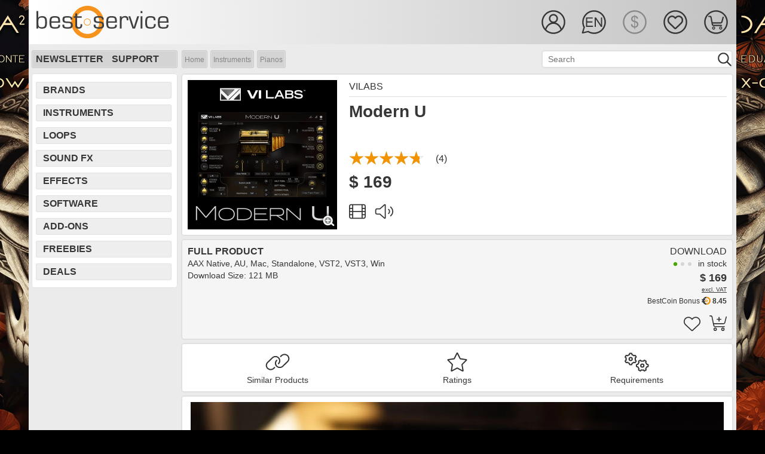

--- FILE ---
content_type: text/html; charset=utf-8
request_url: https://www.bestservice.com/en/modern_u.html
body_size: 14723
content:
  
<!DOCTYPE html>
<html lang="en">
<head>
<meta http-equiv="Content-Type" content="text/html; charset=utf-8">
<meta name="robots" content="index,follow">
<meta name="viewport" content="width=device-width, initial-scale=1, shrink-to-fit=no">
<meta name="description" content="Modern U | A deeply sampled Studio Upright Piano | Detailed Release Trails | Complete Sound Control | Smart Presets | Key and Pedal Noises | | EN">
<meta name="author" content="Best Service GmbH">
<meta name="msvalidate.01" content="A4966D906AE18ED1A6425F2603DF2D0D">
<meta name="verify-v1" content="WKhk35+aaXpjz7r1qc3BYyEI5AA+1j9KBqYrk/tlLUg=">
<meta name="google-site-verification" content="n2NEaPUVpasqlJsu90S7RbQET3-2XzOL721BoUDkLoA">
<meta name="viewport" content="width=device-width,initial-scale=1">
<meta property="og:site_name" content="Soundware | Sound | PlugIn | Virtual Instrument | VST| Sample | Orchestra Library | Piano| Download |Synthesizer | Drum | Loop | soundFX | Ethno">
<meta property="og:url" content="https://www.bestservice.com/en/modern_u.html">
<meta property="og:title" content="Modern U | VILabs | bestservice.com/en">
<meta property="og:type" content="product">
<meta property="og:image" content="https://ms.bestservice.com/w09/img_140x140/00009908.webp">
<meta property="og:description" content="Modern U | A deeply sampled Studio Upright Piano | Detailed Release Trails | Complete Sound Control | Smart Presets | Key and Pedal Noises | | EN">
<meta name="twitter:site" content="@bestservicenews">
<meta name="twitter:card" content="summary">
<meta name="twitter:title" content="Modern U | VILabs | bestservice.com/en">
<meta name="twitter:description" content="Modern U | A deeply sampled Studio Upright Piano | Detailed Release Trails | Complete Sound Control | Smart Presets | Key and Pedal Noises | | EN">
<meta name="twitter:image" content="https://ms.bestservice.com/w09/img_140x140/00009908.webp">
<meta name="twitter:image:alt" content="Modern U">
<title>Modern U | VILabs | bestservice.com | EN</title>
 
<script>var cart_server="https://shop.bestservice.com/en";var gen_cart_server="https://shop.bestservice.com";var account_server="https://account.bestservice.com/en";var gen_account_server="https://account.bestservice.com";var search_server="https://www.bestservice.com/en";var gen_search_server="https://www.bestservice.com";var cur_cookie="2";var err_src_minchar="<br><br>Your search must include at least 2 characters!<br><br>";</script>
<link rel="preload" type='text/css' href='https://www.bestservice.com/fonts/roboto_latin.css?family=Roboto:400,700' as="font">
<link rel="stylesheet" type="text/css" href="https://www.bestservice.com/include_libs/fontawesome-pro-6.5.2-web/css/fontawesome.min.css">
<link rel="stylesheet" type="text/css" href="https://www.bestservice.com/include_libs/fontawesome-pro-6.5.2-web/css/solid.min.css">
<link rel="stylesheet" type="text/css" href="https://www.bestservice.com/include_libs/fontawesome-pro-6.5.2-web/css/light.min.css">
<link rel="stylesheet" type="text/css" href="https://www.bestservice.com/include_libs/fontawesome-pro-6.5.2-web/css/brands.min.css">
<link rel="stylesheet" type="text/css" href="https://www.bestservice.com/bootstrap_4p6/css/bootstrap.min.css">
<link rel="stylesheet" type="text/css" href="https://www.bestservice.com/bootstrap/css/jquery.mCustomScrollbar.min.css">    
<link rel="stylesheet" type="text/css" href="https://www.bestservice.com/css/main.css?version=0.19.05">
<link rel="stylesheet" type="text/css" href="https://www.bestservice.com/css/main_ui.css?version=0.19.05">
<link rel="stylesheet" type="text/css" href="https://www.bestservice.com/include_js/jPlayer.2.9.2/dist/skin/blue.monday/css/jplayer.blue.monday.css?version=0.19.05">
 
 
<script src="https://www.bestservice.com/include_libs/fontawesome-pro-6.5.2-web/js/fontawesome.min.js"></script>
<script src="https://www.bestservice.com/include_libs/fontawesome-pro-6.5.2-web/js/solid.min.js"></script>
<script src="https://www.bestservice.com/include_libs/fontawesome-pro-6.5.2-web/js/light.min.js"></script>
<script src="https://www.bestservice.com/include_js/jquery-3.6.4/jquery-3.6.4.min.js"></script>
<script src="https://www.bestservice.com/include_js/jquery-ui-1.13.2/jquery-ui.min.js"></script>
<script src="https://www.bestservice.com/bootstrap_4p6/js/bootstrap.bundle.min.js"></script>
<script src="https://www.bestservice.com/include_js/body-scroll-lock_3p1p5/body-scroll-lock.js"></script>
<script src="https://www.bestservice.com/include_js/jPlayer.2.9.2/dist/jplayer/jquery.jplayer.js"></script>
<script src="https://www.bestservice.com/include_js/jPlayer.2.9.2/dist/add-on/jplayer.playlist.js"></script>
<script src="https://www.bestservice.com/include_js/main.js?version=0.19.05"></script>
<script src="https://www.bestservice.com/include_js/main_ready.js?version=0.19.05"></script>
<link rel="icon" href="https://www.bestservice.com/favicon.ico" type="image/ico">
<link rel="icon" href="https://www.bestservice.com/favicon.ico" type="image/x-icon">
<link rel="apple-touch-icon" sizes="57x57" href="https://www.bestservice.com/img/touch-icons/touch-icon-iphone.png">
<link rel="apple-touch-icon" sizes="72x72" href="https://www.bestservice.com/img/touch-icons/touch-icon72.png">
<link rel="apple-touch-icon" sizes="76x76" href="https://www.bestservice.com/img/touch-icons/touch-icon76.png">
<link rel="apple-touch-icon" sizes="114x114" href="https://www.bestservice.com/img/touch-icons/touch-icon114.png">
<link rel="apple-touch-icon" sizes="120x120" href="https://www.bestservice.com/img/touch-icons/touch-icon120.png">
<link rel="apple-touch-icon" sizes="144x144" href="https://www.bestservice.com/img/touch-icons/touch-icon144.png">
<link rel="apple-touch-icon" sizes="152x152" href="https://www.bestservice.com/img/touch-icons/touch-icon152.png">
<link rel="alternate" hreflang="de" href="https://www.bestservice.com/de/modern_u.html">
<link rel="alternate" hreflang="en" href="https://www.bestservice.com/en/modern_u.html">
<link rel="alternate" hreflang="fr" href="https://www.bestservice.com/fr/modern_u.html">
<link rel="canonical" href="https://www.bestservice.com/en/modern_u.html">
<script>var ek_cst_id=67216;var ek_token="sf672165cdc0862199ec";var ek_certId="7BD43E544ACB3DB";var ek_integrat="1418227117";var url_ref="4_detail";var ek_lng="en";</script><script>var my_spinner='fa-spinner';var service_server='https://shop.bestservice.com'</script>

<script type="application/ld+json">{"@context": "https://schema.org","@type": "BreadcrumbList","itemListElement": [{"@type": "ListItem","position": 1,"name": "Home","item": "https://www.bestservice.com/en/index.html"},{"@type": "ListItem","position": 2,"name": "Instruments","item": "https://www.bestservice.com/en/virtual_instruments.html"},{"@type": "ListItem","position": 3,"name": "Pianos","item": "https://www.bestservice.com/en/virtual_instruments/pianos.html"}]}</script></head>
<body id="mybgd" style="background-color: #000000;">
  <div class="container-fluid container-main no-gutters w100">
    <div class="row no-gutters align-items-start justify-content-center">
      
      <div class="col col-ban-l d-none d-lg-block">
                              <a href="/en/dark_era_2_upgrade.html" target="_self"><img src="https://ms.bestservice.com/png/ads/side_de2_left_03.png" width="600" height="1200" alt="Dark ERA 2 Upgrade" style="float:right;"></a>
                        </div>
       
<div class="col col-content wrapper">   
      <nav id="sidebar">     
    <ul class="list-unstyled components">
      <li class="active sidebar-cross">&nbsp;<div id="dismiss"><i class="fas fa-times"></i></div></li>
      <li class="d-block d-md-none"><a href="#SubmenuLanguage" data-toggle="collapse" aria-expanded="false" class="dropdown-toggle">Language</a></li>
      <li>
        <ul class="collapse list-unstyled" id="SubmenuLanguage">
                      <li><a href="#" onClick="set_language('https://www.bestservice.com/de/modern_u.html',1);" target="_self">German</a></li>
                                <li class="hc1"><i class="fal fa-check fa-1x" style="margin-right:10px;"></i>English</li>
                                <li><a href="#" onClick="set_language('https://www.bestservice.com/fr/modern_u.html',1);" target="_self">French</a></li>
                  </ul>
      </li>
      
      <li class="d-block d-md-none"><a href="#SubmenuCurrency" data-toggle="collapse" aria-expanded="false" class="dropdown-toggle">Currency</a></li>
      <li>
        <ul class="collapse list-unstyled" id="SubmenuCurrency">
                      <li><a href="#" onClick="set_currency(1);">&euro; - EUR</a></li>
                                <li class="hc1"><i class="fal fa-check fa-1x" style="margin-right:10px;"></i>$ - USD</li>
                  </ul>
      </li>
      
              <li><a href="#" onClick="go2page('https://account.bestservice.com/en/account/login.html?id=wish');">Wishlist</a></li>
        

    </ul>
    <hr>
    <ul class="list-unstyled components">
      <li><a href="#SubmenuSupport" data-toggle="collapse" aria-expanded="false" class="dropdown-toggle">Support</a></li>
      <li>
      <ul class="collapse list-unstyled" id="SubmenuSupport">
         <li><hr></li><li><a href="https://www.bestservice.com/en/subscribe_to_newsletter.html" target="_self">Subscribe to Newsletter</a></li>
<li><a href="https://www.bestservice.com/en/our_current_newsletter.html" target="_self">Our Current Newsletter</a></li>
<li><hr></li><li><a href="https://www.bestservice.com/en/shipping_and_payment.html" target="_self">Shipping and Payment</a></li>
<li><a href="https://www.bestservice.com/en/our_team.html" target="_self">Our Team</a></li>
<li><a href="https://www.bestservice.com/en/distribution_and_press_support.html" target="_self">Distribution & Press</a></li>
<li><a href="https://www.bestservice.com/en/license_agreement.html" target="_self">License Agreement</a></li>
<li><a href="https://www.bestservice.com/en/terms_and_conditions.html" target="_self">Terms and Conditions</a></li>
<li><a href="https://www.bestservice.com/en/privacy_policy.html" target="_self">Privacy Policy</a></li>
<li><a href="https://www.bestservice.com/en/affiliate_program.html" target="_self">Affiliate Program</a></li>
<li><hr></li><li><a href="https://www.bestservice.com/en/technical_support.html" target="_self">Technical Support</a></li>
<li><a href="https://www.bestservice.com/en/downloads.html" target="_self">Downloads</a></li>
<li><a href="https://www.bestservice.com/en/reselling_our_products.html" target="_self">Reselling our Products</a></li>
<li><hr></li><li><a href="https://www.bestservice.com/en/contact.html" target="_self">Contact</a></li>
<li><a href="https://www.bestservice.com/en/location_and_directions.html" target="_self">Location and Directions</a></li>
<li><a href="https://www.bestservice.com/en/imprint.html" target="_self">Imprint</a></li>
<li><hr></li><li><a href="https://www.bestservice.com/en/education_program.html" target="_self">Education Program</a></li>
<li><hr></li><li><a href="https://www.bestservice.com/en/forgot_your_password.html" target="_self">Forgot your Password</a></li>
<li><a href="https://www.bestservice.com/en/bestcoin_bonus_program.html" target="_self">BestCoin Bonus Program</a></li>
<li><a href="https://www.bestservice.com/en/my_wish_list.html" target="_self">My Wish List</a></li>
      </ul>
      </li>
    </ul>
    <hr>
  </nav>

    <div id="content"> 
  
  
  
                      
  <div class="head_sub">

     
        <div class="container-fluid no-gutters w100 head-height">
      <div class="row no-gutters head-height">
        					            <div class="col d-none d-sm-block bs-logo"><a href="https://www.bestservice.com/en/index.html" target="_self"><img src="/img/logo_best_service_black.svg" width="227" height="56" alt="Best Service Logo"></a></div>     
            <div class="col d-block d-sm-none bs-logo"><a href="https://www.bestservice.com/en/index.html" target="_self"><img src="/img/logo_best_service_black.svg" width="150" height="36" alt="Best Service Logo"></a></div> 
              
                <div class="col d-none d-md-block"></div>
        <div class="col head-icon-width">
                    <div class="container-fluid no-gutters w100 head-height">
            <div class="row no-gutters head-height float-right" style="padding-top:15px;">
            
               
              <div class="col ic-width float-right" style="padding-top:15px;">
               
                                  <div class="ic-user-std my-cursor" id="DropdownAccount35" onClick="go2page('https://account.bestservice.com/en/account/login.html');"></div>
                 
             
							</div>
              
							                   
                                                        <div class="col ic-width d-none d-md-block" style="padding-top:15px;">
                <div class="ic-l-en-std dropdown my-cursor" id="DropdownLanguage35" data-toggle="dropdown"></div>                        
                <div class="dropdown-menu" aria-labelledby="DropdownLanguage35">
                  <a class="dropdown-item mdropdown-item-inactive" href="#" onClick="set_language('https://www.bestservice.com/de/modern_u.html',1);" target="_self">German</a>
                  <a class="dropdown-item mdropdown-item-active" href="#" onClick="set_language('https://www.bestservice.com/en/modern_u.html',1);" target="_self">English</a>
                  <a class="dropdown-item mdropdown-item-inactive" href="#" onClick="set_language('https://www.bestservice.com/fr/modern_u.html',1);" target="_self">French</a>
                </div>  
              </div>
              
                   
              							                                <div class="col ic-width d-none d-md-block" style="padding-top:15px;">
                  <div class="ic-cusd-sel"></div>
                </div>
                                          
							           
                  
              <div class="col ic-width d-none d-lg-block" style="padding-top:15px;">
                                  <div class="ic-wish-std my-cursor" id="HoverWishlist35" onClick="go2page('https://account.bestservice.com/en/account/login.html?id=wish');"></div>
                  
              </div>
                                  
							 
              <div class="col ic-width" style="padding-top:15px;">
                                  <div class="ic-cart-std my-cursor" id="HoverCart35" onClick="go2page('https://shop.bestservice.com/en/cart/login.html');"></div> 
                 
                                               
              </div>
              
               
              <div class="col ic-width d-xl-none d-lg-none " style="padding-top:15px;">
                 <div class="navbar-toggler sidebarCollapse hamburger" style="margin:0; padding:0;"><div class="ic-hamb-std my-cursor" id="HoverMenu25"></div></div>
              </div>      
    
            </div>    
          </div>
         
                    
        </div>
      </div>
    </div>
    
   
	
  </div>   
  
  
  
   
    <div class="container-fluid no-gutters w100 h100 d-lg-none sub-bar-container">
    <div class="row w100 h100 no-gutters justify-content-center align-self-center sub-bar-navi-row" style="padding:1px 0 0 5px;">
    		        <div class="col my-auto"><a href="https://www.bestservice.com/en/brands.html" target="_self">Brands</a></div>
                  <div class="col my-auto"><a href="https://www.bestservice.com/en/effect_plugins.html" target="_self">Effects</a></div>
                  <div class="col my-auto"><a href="https://www.bestservice.com/en/software.html" target="_self">Software</a></div>
                  <div class="col my-auto"><a href="https://www.bestservice.com/en/sound_effects.html" target="_self">Sound FX</a></div>
              </div>
  </div>
  
  <div class="container-fluid no-gutters w100 h100 d-lg-none sub-bar-container">
    <div class="row w100 h100 no-gutters justify-content-center align-self-center sub-bar-navi-row" style="padding:1px 0 0 5px;">   
		        <div class="col my-auto"><a href="https://www.bestservice.com/en/virtual_instruments.html" target="_self">Instruments</a></div>
                  <div class="col my-auto"><a href="https://www.bestservice.com/en/sample_loop_libraries.html" target="_self">Loops</a></div>
                  <div class="col my-auto"><a href="https://www.bestservice.com/en/zubehoer.html" target="_self">Add-Ons</a></div>
                  <div class="col my-auto"><a href="https://www.bestservice.com/en/free_products.html" target="_self">Freebies</a></div>
                  <div class="col my-auto"><a href="https://www.bestservice.com/en/deals.html" target="_self">Deals</a></div>
              </div>
  </div>
    
      <div class="container-fluid no-gutters w100 h100 d-lg-none sub-bar-container">
    <div class="row w100 h100 no-gutters justify-content-center align-self-center">
      <div class="col no-gutters search-bar-col">
        <div class="content-box my-box content-box-filter" style="padding-top:5px;" id="src-parent">       
					          <form METHOD="POST" action="https://www.bestservice.com/en/search.html" onSubmit="return checkSearch2();" name="search2" id="search2" target="_self">
            <input type="hidden" id="search_val2" name="search_val2" value="">
            <input type="hidden" id="search_id2" name="search_id2">
            <input type="hidden" id="search_url2" name="search_url2">
            <input type="hidden" id="search_ctx2" name="search_ctx2">
            <input type="hidden" id="sc_lng2" name="sc_lng2" value="3">
            <p class="ui-widget ui-widget-mod">
              <input type="text" id="searchstr2" name="searchstr2" class="search_bar_fld" value="" onKeyPress="return gosearch2(this, event)" placeholder="Search">
            </p>
            <div class="bar_glass my-cursor float-right"><a onClick="javascript: doSearch2();"></a></div> 
          </form>
            
        </div>
      </div>
    </div>  
  </div>
    
   
        <div class="head_bar d-none d-md-none d-lg-block h-100">
              <div class="bar_box">
                <div class="bar_lnk"><a href="https://www.bestservice.com/en/subscribe_to_newsletter.html" target="_self">Newsletter</a></div>
        <div class="bar_lnk"><a href="https://www.bestservice.com/en/technical_support.html" target="_self">Support</a></div>
      </div>
          
        	   
    <form METHOD="POST" action="https://www.bestservice.com/en/search.html" onSubmit="return checkSearch();" name="search" target="_self">
      <input type="hidden" id="search_val" name="search_val" value="">
      <input type="hidden" id="search_id" name="search_id">
      <input type="hidden" id="search_url" name="search_url">
      <input type="hidden" id="search_ctx" name="search_ctx">
      <input type="hidden" id="sc_lng" name="sc_lng" value="3">
      <div class="bar_src_bgd">
        <p class="ui-widget">
          <input type="text" id="searchstr" name="searchstr" class="bar_src_fld" value="" onKeyPress="return gosearch(this, event)" placeholder="Search">
        </p>
      </div>
      <div class="bar_glass my-cursor"><a onClick="javascript: doSearch();"></a></div>
    </form>
          
	   
                <div class="bar_breadcrumb"><span class="bcrumb_bgd_start"></span><span class="bcrumb_bgd_main"><a href="https://www.bestservice.com/en/index.html" target="_self">Home</a></span><span class="bcrumb_bgd_sep"></span><span class="bcrumb_bgd_main"><a href="/en/virtual_instruments.html" target="_self">Instruments</a></span><span class="bcrumb_bgd_sep"></span><span class="bcrumb_bgd_main"><a href="/en/virtual_instruments/pianos.html" target="_self">Pianos</a></span><span class="bcrumb_bgd_stop"></span></div>
      		
    

  </div>      
   
  <div class="container-fluid w100 no-gutters content-container">
        
    <div class="row w100 no-gutters">
      		  <div class="col first w100 no-gutters d-none d-md-none d-lg-block navi-col-w">
			  <div class="navi-box"><div class="navi_item"><a href="https://www.bestservice.com/en/brands.html" target="_self">Brands</a></div><div class="navi_item"><a href="https://www.bestservice.com/en/virtual_instruments.html" target="_self">Instruments</a></div><div class="navi_item"><a href="https://www.bestservice.com/en/sample_loop_libraries.html" target="_self">Loops</a></div><div class="navi_item"><a href="https://www.bestservice.com/en/sound_effects.html" target="_self">Sound FX</a></div><div class="navi_item"><a href="https://www.bestservice.com/en/effect_plugins.html" target="_self">Effects</a></div><div class="navi_item"><a href="https://www.bestservice.com/en/software.html" target="_self">Software</a></div><div class="navi_item"><a href="https://www.bestservice.com/en/zubehoer.html" target="_self">Add-Ons</a></div><div class="navi_item"><a href="https://www.bestservice.com/en/free_products.html" target="_self">Freebies</a></div><div class="navi_item"><a href="https://www.bestservice.com/en/deals.html" target="_self">Deals</a></div></div>
<div class="navi-box-hspace"></div>    
      </div>
			      
	
<script type="application/ld+json">{"@context": "http://schema.org/","@type": "Product","name": "Modern U","image": "https://ms.bestservice.com/w09/img_250x250/00009908.webp","description": "Modern U | A deeply sampled Studio Upright Piano | Detailed Release Trails | Complete Sound Control | Smart Presets | Key and Pedal Noises | | EN","brand": "VILabs","category": "Software > Computer Software > Multimedia & Design Software > Music Composition Software","sku": "77954","mpn": "77954","gtin13": " ","aggregateRating": {"@type": "AggregateRating","reviewCount": "4","ratingValue": "4.8"},"offers": [{"@type": "Offer","description": "Download","availability": "InStock","priceCurrency": "EUR","price": "169.00","url": "https://www.bestservice.com/en/modern_u.html","priceValidUntil": ""},{"@type": "Offer","description": "Download","availability": "InStock","priceCurrency": "USD","price": "169.00","url": "https://www.bestservice.com/en/modern_u.html","priceValidUntil": ""}]}}</script>
<script type="application/ld+json">{"@context": "https://schema.org","@type": "ItemList","itemListElement": [{"@context": "http://schema.org/","@type": "VideoObject","position": "1","url": "https://www.youtube.com/watch?v=giqDAFYBA6Q","name": "Modern U | Video #1","thumbnailUrl": "https://img.youtube.com/vi/giqDAFYBA6Q/default.jpg","contentURL": "https://www.youtube.com/watch?v=giqDAFYBA6Q","embedUrl": "https://www.youtube.com/watch?v=giqDAFYBA6Q","description": "Trailer","uploadDate": "2020-02-06T11:41:00+01:00"},{"@context": "http://schema.org/","@type": "VideoObject","position": "2","url": "https://www.youtube.com/watch?v=2VU39wB1K1g","name": "Modern U | Video #2","thumbnailUrl": "https://img.youtube.com/vi/2VU39wB1K1g/default.jpg","contentURL": "https://www.youtube.com/watch?v=2VU39wB1K1g","embedUrl": "https://www.youtube.com/watch?v=2VU39wB1K1g","description": "A Lifetime Away by Ruslan Sirota","uploadDate": "2020-02-06T11:41:00+01:00"},{"@context": "http://schema.org/","@type": "VideoObject","position": "3","url": "https://www.youtube.com/watch?v=DAadga3C_uo","name": "Modern U | Video #3","thumbnailUrl": "https://img.youtube.com/vi/DAadga3C_uo/default.jpg","contentURL": "https://www.youtube.com/watch?v=DAadga3C_uo","embedUrl": "https://www.youtube.com/watch?v=DAadga3C_uo","description": "#12 Shorty by Chris Cadenhead","uploadDate": "2020-02-06T11:41:00+01:00"},{"@context": "http://schema.org/","@type": "VideoObject","position": "4","url": "https://www.youtube.com/watch?v=xK1SXfjVL9g","name": "Modern U | Video #4","thumbnailUrl": "https://img.youtube.com/vi/xK1SXfjVL9g/default.jpg","contentURL": "https://www.youtube.com/watch?v=xK1SXfjVL9g","embedUrl": "https://www.youtube.com/watch?v=xK1SXfjVL9g","description": "Saint Louis Blues by JT Thomas","uploadDate": "2020-02-06T11:43:00+01:00"},{"@context": "http://schema.org/","@type": "VideoObject","position": "5","url": "https://www.youtube.com/watch?v=kmhyY0Nljg8","name": "Modern U | Video #5","thumbnailUrl": "https://img.youtube.com/vi/kmhyY0Nljg8/default.jpg","contentURL": "https://www.youtube.com/watch?v=kmhyY0Nljg8","embedUrl": "https://www.youtube.com/watch?v=kmhyY0Nljg8","description": "Bees Knees by Ruslan Sirota","uploadDate": "2020-02-06T11:44:00+01:00"},{"@context": "http://schema.org/","@type": "VideoObject","position": "6","url": "https://www.youtube.com/watch?v=cl60bXqXmxA","name": "Modern U | Video #6","thumbnailUrl": "https://img.youtube.com/vi/cl60bXqXmxA/default.jpg","contentURL": "https://www.youtube.com/watch?v=cl60bXqXmxA","embedUrl": "https://www.youtube.com/watch?v=cl60bXqXmxA","description": "JTs Boogie by JT Thomas","uploadDate": "2020-02-06T11:44:00+01:00"}]}</script> 
<div class="col w100">
	<div class="content-box my-box">
    <div class="container-fluid h100 no-gutters content-box-detail">

      <div class="row w100 h100 no-gutters align-items-start justify-content-start d-sm-none">   
                    <img src="https://ms.bestservice.com/w09/img_500x500/00009908.webp" class="my-responsive-img" alt="Modern U" srcset="https://ms.bestservice.com/w09/img_500x500/00009908.webp 500w, https://ms.bestservice.com/w09/img_250x250/00009908.webp 250w" sizes="(min-width: 576px) 25vw, 100vw">
                           </div>
      
      <div class="row w100 h100 no-gutters align-items-start justify-content-start">   
        
                <div class="col no-gutters d-none d-sm-block" style="min-width:270px;max-width:270px;">  
                      <a href="#" class="image-full">           
              <img id="big_img" src="https://ms.bestservice.com/w09/img_500x500/00009908.webp" width="250" height="250" alt="Modern U">
            </a>
		                            <div class="detail_img_mag"><a href="#" class='image-full-zoom'><img src="/img/magnifier.png" width="28" height="26" alt="zoom"></a></div>
          					        </div>  
        
                  
        <div class="col no-gutters">   
          <div class="detail_right_box"></div>
          <div class="my-responsive-hspace d-sm-none"></div>
          <div class="container-fluid h100 no-gutters content-box-detail">
          
            <div class="detail_mytitle">
							              <div class="row w100 h100 no-gutters align-items-start justify-content-start"> 
                <div class="col no-gutters">   
                                    <div class="detail_title"><h1>Modern U</h1></div>
             
                </div>
              </div> 
            </div> 
            
            <div class="detail_mybrand">
							              <div class="row w100 h100 no-gutters align-items-start justify-content-start"> 
                <div class="col no-gutters">  
                  <div class="detail_vendor"><h2><a href="/en/vilabs.html" target="_self">VILabs</a></h2></div>
                </div>
                              </div> 
                   
                            <div class="row w100 h100 no-gutters align-items-start justify-content-start"> 
                <div class="col no-gutters">  
                  <div class="detail_top_hr"></div>  
                </div>
              </div>
            </div>
            
           
          </div>
   
                      <div class="detail_resp_hspace d-none d-sm-block"></div>
                    
                    <div class="row w100 h100 no-gutters align-items-start justify-content-start"> 
            <div class="col no-gutters">  
               
                <div class="detail_rate">
                  <div class="detail_rate_stars_25">
			              <div style="width:125px;"><img src="/img/stars_250x50_off.png" height="25" width="125" alt="stars"></div><div class="stars-on-25" style="width:118px;"><img src="/img/stars_250x50_on.png" alt="4.8 of 5" height="25" width="125"></div>   
                  </div> 
                  <div class="detail_rate_cnt">(4)</div>
                </div>
                          </div>
          </div>
          
                    <div class="row w100 h100 no-gutters align-items-start justify-content-start"> 
            <div class="col no-gutters">  
              
							                
                <div class="detail_price">
                                  <div class="detail_item_price1" style="display: none;"><span class="detail_cur_eur">169&nbsp;&euro;</span></div>
                                
                                  <div class="detail_item_price2" style="display: none;"><span class="detail_cur_usd">$&nbsp;169</span></div>
                                </div>    
              
							
              
                          </div>
          </div>
           
          <div class="detail_resp_hspace d-none d-sm-block"></div>
          
                    
            
          <div class="row w100 h100 no-gutters align-items-start justify-content-start"> 
            <div class="col no-gutters">   
            
                          <div id="video-player-toggle" title="Video Player" class="icon-video-off my-head-icon ico_gv_video" onclick="toggle_player_video('9908');"><i class="fa-light fa-film fa-2x"></i></div>						             
		                                
							<div id="audio-player-toggle" title="Audio Player" class="icon-audio-off my-head-icon ico_gv_audio" onclick="toggle_player_audio('9908');"><i class="fa-light fa-volume fa-2x"></i></div>						  
                        
            </div>
          </div>  
          
        </div>
        
      </div>
    </div> 
  </div>
   
    	  <div id="player_audio" class="content-box-player" style="display:none;">
    <div class="row w100 h100 no-gutters align-items-start justify-content-center"> 
      <div class="col no-gutters justify-content-center my-box my-bg-white">       
        <div id="jquery_jplayer_1" class="jp-jplayer"></div>
        <div id="jp_container_1" class="jp-audio" role="application" aria-label="media player">

	        <div class="jp-type-playlist">
		      
            <div class="jp-gui jp-interface my-bottom-border">
  
			        <div class="jp-controls">
                <button class="jp-previous" tabindex="0">previous</button> 
				        <button class="jp-play" tabindex="1">play</button>
                <button class="jp-next" tabindex="2">next</button>
			        </div>
            
			        <div class="jp-progress">
				        <div class="jp-seek-bar">
					        <div class="jp-play-bar"></div>
				        </div>
			        </div>
            
				      <div class="jp-current-time" role="timer" aria-label="time">&nbsp;</div>
				      <div class="jp-duration" role="timer" aria-label="duration">&nbsp;</div>
              <div id="jp-playlist-toggle" class="jp-pl-show" onclick="toggle_playlist();"><i class="fas fa-folder-open fa-lg"></i></div>

		        </div>

		        <div id="jp-playlist-div" class="jp-playlist">
			        <ul class="list-group">
				        <li class="list-group-item"></li>
			        </ul>
		        </div>
            
		        <div class="jp-no-solution">
			        
		        </div>  
            
	        </div>
        </div>
      </div>
    </div>   
  </div>    
      
      
  
	  	  <div id="player_video" class="content-box-player" style="display:none;">
    <div class="row w100 h100 no-gutters align-items-start justify-content-center"> 
      <div class="col no-gutters justify-content-center my-box my-bg-white"> 
        
		        <div class="video-playlist">
			        <ul class="list-group">
                				        <li class="list-group-item">
                 <span class="video-playlist-thumb"><a onclick="play_video('giqDAFYBA6Q');"><img src="https://img.youtube.com/vi/giqDAFYBA6Q/default.jpg" width="90" height="60" alt="Video 1: Trailer"></a></span>
                 <a id="video_1" onclick="play_video('giqDAFYBA6Q',0,0);">1. Trailer</a>
                </li>
                				        <li class="list-group-item">
                 <span class="video-playlist-thumb"><a onclick="play_video('2VU39wB1K1g');"><img src="https://img.youtube.com/vi/2VU39wB1K1g/default.jpg" width="90" height="60" alt="Video 2: A Lifetime Away by Ruslan Sirota"></a></span>
                 <a id="video_2" onclick="play_video('2VU39wB1K1g',0,0);">2. A Lifetime Away by Ruslan Sirota</a>
                </li>
                				        <li class="list-group-item">
                 <span class="video-playlist-thumb"><a onclick="play_video('DAadga3C_uo');"><img src="https://img.youtube.com/vi/DAadga3C_uo/default.jpg" width="90" height="60" alt="Video 3: #12 Shorty by Chris Cadenhead"></a></span>
                 <a id="video_3" onclick="play_video('DAadga3C_uo',0,0);">3. #12 Shorty by Chris Cadenhead</a>
                </li>
                				        <li class="list-group-item">
                 <span class="video-playlist-thumb"><a onclick="play_video('xK1SXfjVL9g');"><img src="https://img.youtube.com/vi/xK1SXfjVL9g/default.jpg" width="90" height="60" alt="Video 4: Saint Louis Blues by JT Thomas"></a></span>
                 <a id="video_4" onclick="play_video('xK1SXfjVL9g',0,0);">4. Saint Louis Blues by JT Thomas</a>
                </li>
                				        <li class="list-group-item">
                 <span class="video-playlist-thumb"><a onclick="play_video('kmhyY0Nljg8');"><img src="https://img.youtube.com/vi/kmhyY0Nljg8/default.jpg" width="90" height="60" alt="Video 5: Bees Knees by Ruslan Sirota"></a></span>
                 <a id="video_5" onclick="play_video('kmhyY0Nljg8',0,0);">5. Bees Knees by Ruslan Sirota</a>
                </li>
                				        <li class="list-group-item">
                 <span class="video-playlist-thumb"><a onclick="play_video('cl60bXqXmxA');"><img src="https://img.youtube.com/vi/cl60bXqXmxA/default.jpg" width="90" height="60" alt="Video 6: JTs Boogie by JT Thomas"></a></span>
                 <a id="video_6" onclick="play_video('cl60bXqXmxA',0,0);">6. JTs Boogie by JT Thomas</a>
                </li>
                			        </ul>
		        </div>
         
      </div>
    </div>   
  </div>     
      
  
	  <form id="product_sel" name="product_sel" method="post" action="#"><div class="content-box my-box" style="background-color:#F5F5F5;"><div class="container-fluid h100 no-gutters content-box-detail"><div class="row no-gutters align-items-start justify-content-start">  <div class="col no-gutters justify-content-start items-left-box">    <div class="detail_item_lna">Full Product</div>    <div class="detail_item_lnb"><p>AAX Native, AU, Mac, Standalone, VST2, VST3, Win<br>Download Size:&nbsp;121 MB    </p></div>  </div><div class="col no-gutters"><div class="container-fluid no-gutters" style="padding:0 !important;"><div class="row no-gutters items-right-box"><div class="col no-gutters" style="min-width: 180px; max-width: 180px;"></div><div class="col no-gutters items-right-cell"><div class="detail_item_ln1" style="width:100%;">Download</div><div class="detail_item_ln3" style="width:100%;"><div class="detail_item_delig"></div><span>in stock</span></div><div class="detail_item_ln2" style="width:100%;"><span class="detail_item_price1" style="display: none;"><span class="cur_eur">169&nbsp;&euro;</span><span class="cur_uvp_eur_det">185</span></span><span class="detail_item_price2"><span class="cur_usd">$&nbsp;169</span><span class="cur_uvp_usd_det"></span></span></div><div class="detail_item_ln2a" style="width:100%;"><a onclick="show_message(400, 150, 'This price excludes tax/VAT. It is only valid if you order from outside the EU.')">excl. VAT</a></div><br><div class="detail_item_bcoin_box" style="width:100%;"><span class="detail_item_bcoin_child">&nbsp;<b>8.45</b></span><span class="detail_item_bcoin_img"><a href="/en/bestcoin_bonus_program.html" target="_self"><img src="/img/bestcoin_icon_001.svg" width="15" height="15" alt="BestCoin"></a></span><span class="detail_item_bcoin_child">BestCoin Bonus&nbsp;</span></div><div class="detail_item_ln4" style="width:100%;"><div class="gv-cart-icons"><div class="my-head-icon ico_gv_cart"><a onclick="cart_item_add(29049,3);"><i class="fa-light fa-cart-plus fa-2x"></i></a></div></div><div class="gv-cart-icons"><div class="my-head-icon ico_gv_heart"><a onclick="login_cst(3,1,29049);"><i class="fa-light fa-heart fa-2x"></i></a></div></div>  <br>  <div class="detail_item_order_cnt_space"></div></div></div></div></div></div></div></div></div></form>   
    	<div class="content-box my-box">
    <div class="container-fluid h100 no-gutters content-box-detail">
      <div class="row w100 h100 no-gutters d-flex flex-wrap align-items-start justify-content-start">   
                        <div class="col no-gutters d-flex justify-content-center">
          <div class="detail_navi_item_on">  
            <span class="detail_navi_icon"><a href="#similar_products" onclick="reset_color('tab_rel_img');" id="tab_rel_img" target="_self"><i class="fa-light fa-link fa-lg"></i></a></span>
            <span class="detail_navi_txt d-none d-md-block"><a href="#similar_products" onclick="reset_color('tab_rel_txt');" id="tab_rel_txt" target="_self">Similar Products</a></span>
          </div>
        </div>
                
        
                
                
                <div class="col no-gutters d-flex justify-content-center">   
          <div class="detail_navi_item_on"> 
            <span class="detail_navi_icon"><a href="#ratings" onclick="reset_color('tab_rate_img');" id="tab_rate_img" target="_self"><i class="fa-light fa-star fa-lg"></i></a></span>
            <span class="detail_navi_txt d-none d-md-block"><a href="#ratings" onclick="reset_color('tab_rate_txt');" id="tab_rate_txt" target="_self">Ratings</a></span>
          </div>
        </div>
                
                
                
                <div class="col no-gutters d-flex justify-content-center">   
          <div class="detail_navi_item_on">   
            <span class="detail_navi_icon"><a href="#requirements" onclick="reset_color('tab_sysr_img');" id="tab_sysr_img" target="_self"><i class="fa-light fa-cogs fa-lg"></i></a></span>
            <span class="detail_navi_txt d-none d-md-block"><a href="#requirements" onclick="reset_color('tab_sysr_txt');" id="tab_sysr_txt" target="_self">Requirements</a></span>
          </div>
        </div>
                
      </div>
    </div>
  </div>
 
      <div class="content-nopad my-box">
      <div class="container-fluid h100 no-gutters">  <div class="row w100 h100 no-gutters align-items-start justify-content-start">    <div class="col-12 no-gutters justify-content-start detail_box_prd"><h3><img src="https://ms.bestservice.com/w09/img_share/images/products/vilabs/modern_u/Modern-U_Header.webp" alt="Modern U Header" class="my-responsive-img" srcset="https://ms.bestservice.com/w09/ba_5xs/img_share/images/products/vilabs/modern_u/Modern-U_Header.webp 325w,https://ms.bestservice.com/w09/ba_4s/img_share/images/products/vilabs/modern_u/Modern-U_Header.webp 488w,https://ms.bestservice.com/w09/ba_3m/img_share/images/products/vilabs/modern_u/Modern-U_Header.webp 650w,https://ms.bestservice.com/w09/ba_2x/img_share/images/products/vilabs/modern_u/Modern-U_Header.webp 975w,https://ms.bestservice.com/w09/ba_1xl/img_share/images/products/vilabs/modern_u/Modern-U_Header.webp 1300w" sizes="(min-width: 992px) 75vw, 100vw"></h3>

<h3>A deeply sampled Studio Upright Piano</h3>

<p>Modern times call for a modern virtual piano: Highly detailed and intimate, clean and crisp, a new piano sampled with the finest gear in a modern space, able to shine or blend in as desired. A realistic precise response using any controller, plus sophisticated controls and presets with tweakability rarely seen in a virtual piano. High res graphics, deep sampling and scripting but easy on the system. VILabs is happy to introduce the Modern U, sampled from a brand new popular studio upright piano with a modern approach. It&#39;s just an upright you say. Why sample an upright instead of a grand? Prepare to be amazed.<br>
<br>
VILabs love uprights too, and the Modern U is sampled and treated with the same level of care and extreme detail as they&#39;d give to the finest concert grand library. Uprights have traditionally been a compromise over the more desirable grands, but for many situations their unique character just can&#39;t be beat. The large studio uprights, or &#39;upright grands&#39;, are a perfect balance in qualities of both piano types. With the line blurred between upright and grand, it’s easy to ignore the distinction and simply enjoy this great piano. Crystal clear hammer attacks, six microphones, unique Sordino soft pedal, Muted Strikes, staccato Release Trails, real Resonance and many other features all bring this modern upright to life. If the usual piano tones are too usual and it&#39;s time for the unique, the Modern U may be the one. This is truly a pianist&#39;s virtual piano.</p>

<p><img src="https://ms.bestservice.com/w09/img_share/images/products/vilabs/modern_u/Modern-U_GUI.webp" alt="Modern U GUI Screen" class="my-responsive-img" srcset="https://ms.bestservice.com/w09/ba_5xs/img_share/images/products/vilabs/modern_u/Modern-U_GUI.webp 325w,https://ms.bestservice.com/w09/ba_4s/img_share/images/products/vilabs/modern_u/Modern-U_GUI.webp 488w,https://ms.bestservice.com/w09/ba_3m/img_share/images/products/vilabs/modern_u/Modern-U_GUI.webp 650w,https://ms.bestservice.com/w09/ba_2x/img_share/images/products/vilabs/modern_u/Modern-U_GUI.webp 975w,https://ms.bestservice.com/w09/ba_1xl/img_share/images/products/vilabs/modern_u/Modern-U_GUI.webp 1300w" sizes="(min-width: 992px) 75vw, 100vw"></p>

<h3>Key Features</h3>

<ul>
	<li>
	<p>Six discrete phase-aligned fully mixable microphones with interactive mic display. Modern mics and gear with diverse perspectives cover every way of recording an upright front and back, close and far.</p>
	</li>
	<li>
	<p>Real deeply sampled resonance for both pedal down and sympathetic resonance types. Powerful scripting recreates real pedal resonance behavior adding complex depth and sustain to the tone, all fully adustable.</p>
	</li>
	<li>
	<p>Over 23,000 samples composing 55GB of wave data in a small 6GB file. Huge library, small footprint thanks to lossless compression and complex scripting. This also means fast loading and efficient CPU usage.</p>
	</li>
	<li>
	<p>Complete control of up to 5 pedals including our new Sordino pedal. Repedal and adjustable Half pedal features included. Sostenuto, Soft pedal, plus Muted Strikes and Sordino all make for a highly expressive piano.</p>
	</li>
	<li>
	<p>New MIDI panel with unique split controls for both timbre and volume. High resolution discrete tables and controls allow custom curves for any response imaginable. Many presets included, or create your own.</p>
	</li>
	<li>
	<p>1,400 release samples per mic including staccato releases that respond to the quickest playing, no articulations needed. Release samples capture the resonant ring of the upright piano and are crucial for realism.</p>
	</li>
</ul>

<h3><img src="https://ms.bestservice.com/w09/img_share/images/products/vilabs/modern_u/Modern-U_GUI_2.webp" alt="Modern U GUI Screen 2" class="my-responsive-img" srcset="https://ms.bestservice.com/w09/ba_5xs/img_share/images/products/vilabs/modern_u/Modern-U_GUI_2.webp 325w,https://ms.bestservice.com/w09/ba_4s/img_share/images/products/vilabs/modern_u/Modern-U_GUI_2.webp 488w,https://ms.bestservice.com/w09/ba_3m/img_share/images/products/vilabs/modern_u/Modern-U_GUI_2.webp 650w,https://ms.bestservice.com/w09/ba_2x/img_share/images/products/vilabs/modern_u/Modern-U_GUI_2.webp 975w,https://ms.bestservice.com/w09/ba_1xl/img_share/images/products/vilabs/modern_u/Modern-U_GUI_2.webp 1300w" sizes="(min-width: 992px) 75vw, 100vw"></h3>

<h3>More Advanced Features</h3>

<p><strong>Control and customize everything. Click on each image to read more.</strong></p>

<ul>
	<li>
	<p><strong>Detailed Release Trails</strong> - We use 1,400 Release Trail samples for every microphone that respond to velocity and time, including true staccato strike releases.</p>
	</li>
	<li>
	<p><strong>Muted Strike Samples</strong> - Discrete samples taken of the strings muted for a very short percussive attack. Switch from Muted Strikes to normal in real time.</p>
	</li>
	<li>
	<p><strong>Complete Sound Control</strong> - Customize your mic mix further with tools such as Tone, 3 Band EQ, Timbre Shift, Stereo Width along with 37 high quality convolution reverbs.</p>
	</li>
	<li>
	<p><strong>Smart Presets</strong> - Presets can load mic samples and settings or settings only for versatility. Over 20 factory presets included, or make your own.</p>
	</li>
	<li>
	<p><strong>Key and Pedal Noises</strong> - Sampled key noise on every key with authentic upright thump, plus velocity-sensitive sampled pedal noise on sustain, soft and sordino pedals.</p>
	</li>
	<li>
	<p><strong>Additional Features</strong> - Sampled silent strikes, repetition strikes, tuning and polyphony controls plus a built-in interactive info help panel complete the massive feature set.</p>
	</li>
</ul>

<h3>Features Summary</h3>

<ul>
	<li>Over 23,000 pristine samples stored in a small 6.5GB library, originally 55GB in wave format, thanks to lossless FLAC compression.</li>
	<li>100% sample-based, no modeling or synthesis used.</li>
	<li>Very efficient use of RAM and CPU resources.</li>
	<li>6 discrete microphone setups with a menu-based interactive interface</li>
	<li>Unique Sordino Pedal for a soft ethereal tonal option</li>
	<li>Fully sample-based Sympathetic and Pedal Resonance</li>
	<li>Adjustable Sympathetic Resonance polyphony</li>
	<li>Repedal and True Pedal Action for realistic sustain pedal control</li>
	<li>Half-pedal mode is sample-based and fully adjustable</li>
	<li>Muted Strikes samples with a percussive attack and short decay</li>
	<li>Customizable MIDI and Dynamics response</li>
	<li>37 pristine Convolution Reverbs included with deep controlability</li>
	<li>1,400 release samples per microphone including true stacatto trails</li>
	<li>Powerful Stereo Width and Timbre Shift controls</li>
	<li>Tuning panel includes many presets and supports micro-tuning</li>
	<li>Easy computer-based activation. Use on up to 3 machines at a time with no dongle required.</li>
</ul>
    </div>  </div></div>  
      <form METHOD="POST" action="#" name="detail-related-form" target="_self"><div id="similar_products" class="container-fluid h100 no-gutters" style="padding-left:0px; padding-right:0px;">  <div class="row w100 h100 detail_tag_header no-gutters d-flex flex-wrap align-items-start justify-content-start">    <div class="col-10 no-gutters d-flex justify-content-start" style="min-height:35px; padding-left:10px; padding-top:6px;">      <h4><i class="fa-light fa-link"></i>&nbsp;Similar Products</h4>    </div>    <div class="col-2 no-gutters d-flex justify-content-end" style="min-height:35px;">      <span style="padding-top:2px;padding-right:10px;"><a href="#top" target="_self"><i class="fa-light fa-caret-up fa-2x col-caret"></i></a></span>    </div>  </div></div><div id="related-content"><div class="content-box my-border-bottom"><div class="container-fluid content-box-detail justify-content-start"><div class="row no-gutters align-items-start justify-content-between"><div class="col" style="min-width:130px;max-width:130px;"><a href="session_keys_upright.html" target="_self"><img src="https://ms.bestservice.com/w09/img_500x500/00007974.webp" alt="Session Keys Upright" width="120" height="120"></a></div><div class="col order-md-12"><div class="prd-lgprc-short"><div class="prd_price"><div class="list_prd_price1"><span class="cur_eur">99&nbsp;&euro;</span></div><div class="list_prd_price2"><span class="cur_usd">$&nbsp;96.65</span></div></div></div></div><div class="w-100 d-md-none"></div><div class="col-12 col-sm-12 col-md-8 order-md-1 w-100"><div class="prd_supplier">e-instruments</div><div class="prd_title"><a href="session_keys_upright.html" target="_self">Session Keys Upright</a></div><div class="prd_desc">A different kind of Piano for film scoring and the charts</div></div></div></div></div><div class="content-box my-border-bottom"><div class="container-fluid content-box-detail justify-content-start"><div class="row no-gutters align-items-start justify-content-between"><div class="col" style="min-width:130px;max-width:130px;"><a href="addictive_keys_modern_upright.html" target="_self"><img src="https://ms.bestservice.com/w09/img_500x500/00005201.webp" alt="Addictive Keys Modern Upright" width="120" height="120"></a></div><div class="col order-md-12"><div class="prd-lgprc-short"><div class="prd_price"><div class="list_prd_price1"><span class="cur_eur">95&nbsp;&euro;</span></div><div class="list_prd_price2"><span class="cur_usd">$&nbsp;92.74</span></div></div></div></div><div class="w-100 d-md-none"></div><div class="col-12 col-sm-12 col-md-8 order-md-1 w-100"><div class="prd_supplier">XLN Audio</div><div class="prd_title"><a href="addictive_keys_modern_upright.html" target="_self">Addictive Keys Modern Upright</a></div><div class="prd_desc">Addictive Keys Engine + Yamaha U3 Upright Piano</div></div></div></div></div><div class="content-box my-border-bottom-off"><div class="container-fluid content-box-detail justify-content-start"><div class="row no-gutters align-items-start justify-content-between"><div class="col" style="min-width:130px;max-width:130px;"><a href="ivory_ii_upright_pianos.html" target="_self"><img src="https://ms.bestservice.com/w09/img_500x500/00003910.webp" alt="Ivory II Upright Pianos" width="120" height="120"></a></div><div class="col order-md-12"><div class="prd-lgprc-short"><div class="prd_price"><div class="list_prd_price1"><span class="cur_eur">279&nbsp;&euro;</span></div><div class="list_prd_price2"><span class="cur_usd">$&nbsp;279</span></div></div></div></div><div class="w-100 d-md-none"></div><div class="col-12 col-sm-12 col-md-8 order-md-1 w-100"><div class="prd_supplier">Synthogy</div><div class="prd_title"><a href="ivory_ii_upright_pianos.html" target="_self">Ivory II Upright Pianos</a></div><div class="prd_desc">Classic collection of 4 different virtual Upright Pianos</div></div></div></div></div></div></form> 
        
       
      <form METHOD="POST" action="#" name="detail-ratings-form" target="_self"><div id="ratings" class="container-fluid h100 no-gutters" style="padding-left:0px; padding-right:0px;">  <div class="row w100 h100 detail_tag_header no-gutters d-flex flex-wrap align-items-start justify-content-start">    <div class="col-10 no-gutters d-flex justify-content-start" style="min-height:35px; padding-left:10px; padding-top:6px;">      <h4><i class="fa-light fa-star"></i>&nbsp;Ratings</h4>    </div>    <div class="col-2 no-gutters d-flex justify-content-end" style="min-height:35px;">      <span style="padding-top:2px;padding-right:10px;"><a href="#top" target="_self"><i class="fa-light fa-caret-up fa-2x col-caret"></i></a></span>    </div>  </div></div>
<div class="container-fluid h100 no-gutters">  <div class="row w100 h100 no-gutters d-flex flex-wrap align-items-start justify-content-start">    <div class="col-12 no-gutters d-flex justify-content-start" style="padding-top:10px;">      <p class="detail_rate_intro">The following reviews have been placed by customers who also bought this product from us. All reviews are provided through eKomi, Europe’s largest independent customer review company.</p>    </div>  </div></div>
<div class="container-fluid h100 no-gutters" id="rate-filter">  <div class="row w100 h100 no-gutters d-flex flex-wrap align-items-start justify-content-start" style="margin-bottom:10px;">    <div class="col no-gutters d-flex justify-content-center">    <div class="dropdown">      <a class="my-button-filter" role="button" id="dropdownRateDateLink" data-toggle="dropdown" aria-haspopup="true" aria-expanded="true">        Newest First<i class="fa-light fa-angle-down fa-lg my-button-icon"></i>      </a>      <div class="dropdown-menu" id="menuRateDateLink" aria-labelledby="dropdownRateDateLink">        <a class="dropdown-item filter-item" onclick="set_rate_date(3,9908, 2)">Oldest First</a>      </div>     </div>    </div>    <div class="col no-gutters d-flex justify-content-center">    <div class="dropdown">      <a class="my-button-filter" role="button" id="dropdownRateStarsLink" data-toggle="dropdown" aria-haspopup="true" aria-expanded="true">        Ratings<i class="fa-light fa-angle-down fa-lg my-button-icon"></i>      </a>      <div class="dropdown-menu" id="menuRateStarsLink" aria-labelledby="dropdownRateStarsLink">        <a class="dropdown-item filter-item" onclick="set_rate_star(3,9908, 1)">Highest First</a>        <a class="dropdown-item filter-item" onclick="set_rate_star(3,9908, 2)">Lowest First</a>      </div>     </div>    </div>    <div class="col no-gutters d-flex justify-content-center">    <div class="dropdown">      <a class="my-button-filter" role="button" id="dropdownRateLngLink" data-toggle="dropdown" aria-haspopup="true" aria-expanded="true">        All languages<i class="fa-light fa-angle-down fa-lg my-button-icon"></i>      </a>      <div class="dropdown-menu" id="menuRateLngLink" aria-labelledby="dropdownRateLngLink">        <a class="dropdown-item filter-item" onclick="set_rate_lng(3,9908,2)">German</a>        <a class="dropdown-item filter-item" onclick="set_rate_lng(3,9908,3)">English</a>        <a class="dropdown-item filter-item" onclick="set_rate_lng(3,9908,5)">French</a>      </div>     </div>    </div>  </div></div>
<div id="rate-content"><div class="container-fluid h100 no-gutters">  <div class="row w100 h100 no-gutters d-flex flex-wrap align-items-start justify-content-start border-bottom">    <div class="col-7 no-gutters d-flex justify-content-start"><div class="detail_rate_stars_25"><div style="width:125px;"><img src="/img/stars_250x50_off.png" height="25" width="125" alt="stars"></div><div class="stars-on-25" style="width:100px;"><img src="/img/stars_250x50_on.png" alt="4.0 of 5" height="25" width="125"></div></div>    </div>    <div class="col-5 no-gutters d-flex justify-content-end">      <span class="detail_rate_date" style="padding-top:9px">02.01.2023</span>      <span style="padding-top:3px; margin-left:20px;"><img width="25" height="25" src="/img/review_flag_en.png" alt="Language: englisch"></span>    </div>  </div></div><div class="container-fluid h100 no-gutters">  <div class="row w100 h100 no-gutters d-flex flex-wrap align-items-start justify-content-start">    <div class="col-12 no-gutters d-flex justify-content-start" style="padding-top:10px;">      <div class="detail_rate_txt"><p>I&#39;ve only used this upright piano virtual instrument once, but so far so good. It&#39;s easy to install and use, and it compares favorably to other upright piano samples I own. I&#39;ve also had good results by combing it with another upright ***. It triggers exactly as the other instrument, so they combine flawlessly. The tonal adjustment from darker to brighter is very useful, and I like that the close microphone perspective is very dry, allowing me to use a separate room reverb to place it with other instruments.  Time will tell if I&#39;m completely satisfied with it -- it IS a virtual instrument after all, so it&#39;s not quite the real thing. But it seems pretty believable in the context of a mix with other instruments, so I&#39;m hopeful. I&#39;m glad it&#39;s not too expensive, which is one reason I was readily willing to try it out.</p></div>    </div>  </div></div>
<div class="container-fluid h100 no-gutters">  <div class="row w100 h100 no-gutters d-flex flex-wrap align-items-start justify-content-start border-bottom">    <div class="col-7 no-gutters d-flex justify-content-start"><div class="detail_rate_stars_25"><div style="width:125px;"><img src="/img/stars_250x50_off.png" height="25" width="125" alt="stars"></div><div class="stars-on-25" style="width:125px;"><img src="/img/stars_250x50_on.png" alt="5.0 of 5" height="25" width="125"></div></div>    </div>    <div class="col-5 no-gutters d-flex justify-content-end">      <span class="detail_rate_date" style="padding-top:9px">23.07.2021</span>      <span style="padding-top:3px; margin-left:20px;"><img width="25" height="25" src="/img/review_flag_de.png" alt="Sprache: deutsch"></span>    </div>  </div></div><div class="container-fluid h100 no-gutters">  <div class="row w100 h100 no-gutters d-flex flex-wrap align-items-start justify-content-start">    <div class="col-12 no-gutters d-flex justify-content-start" style="padding-top:10px;">      <div class="detail_rate_txt"><p>Das Modern U ist das beste Upright Plugin das ich bis jetzt probiert habe. Ich habe das Gentleman und U4, und das Modern U ist mein Favorit. Das Spielgefühl ist perfekt! Das spielen macht richtig Spaß. Staccato und kurze Noten haben genau das richtige Resonanzverhalten. Sustain Resonanz klingt richtig überzeugend, und ist für jeden Geschmack einstellbar. Es hat einen sehr modernen/perfekten klang. Für mansche könnte es zu perfekt, neu und poliert klingen. Ich bin aber richtig zufrieden!</p></div>    </div>  </div></div>
<div class="container-fluid h100 no-gutters">  <div class="row w100 h100 no-gutters d-flex flex-wrap align-items-start justify-content-start border-bottom">    <div class="col-7 no-gutters d-flex justify-content-start"><div class="detail_rate_stars_25"><div style="width:125px;"><img src="/img/stars_250x50_off.png" height="25" width="125" alt="stars"></div><div class="stars-on-25" style="width:125px;"><img src="/img/stars_250x50_on.png" alt="5.0 of 5" height="25" width="125"></div></div>    </div>    <div class="col-5 no-gutters d-flex justify-content-end">      <span class="detail_rate_date" style="padding-top:9px">10.04.2020</span>      <span style="padding-top:3px; margin-left:20px;"><img width="25" height="25" src="/img/review_flag_en.png" alt="Language: englisch"></span>    </div>  </div></div><div class="container-fluid h100 no-gutters">  <div class="row w100 h100 no-gutters d-flex flex-wrap align-items-start justify-content-start">    <div class="col-12 no-gutters d-flex justify-content-start" style="padding-top:10px;">      <div class="detail_rate_txt"><p>Un ottimo piano verticale, un bel colpo da VI labs. Un po&#39; costoso ma molto curato.</p></div>    </div>  </div></div>
</div><div class="container-fluid h100 no-gutters">  <div class="row w100 h100 no-gutters d-flex flex-wrap align-items-start justify-content-start" style="margin-bottom:10px;">    <div class="col no-gutters d-flex justify-content-center">      <div class="dropdown" id="btRateShowMore">        <a class="my-button-filter" onclick="set_rate_more(3,9908)">Show More Ratings&nbsp;(1)</a>      </div>     </div>    <div class="col no-gutters d-flex justify-content-center">      <div class="dropdown" id="btRateAllHide">        <a class="my-button-filter" onclick="set_rate_hide(3,0)">Hide Ratings</a>      </div>       <div class="dropdown" id="btRateAllShow">        <a class="my-button-filter" onclick="set_rate_hide(3,1)">Show Ratings</a>      </div>     </div>  </div></div>
</form> 
       
       
      <div id="requirements" class="container-fluid h100 no-gutters" style="padding-left:0px; padding-right:0px;">  <div class="row w100 h100 detail_tag_header no-gutters d-flex flex-wrap align-items-start justify-content-start">    <div class="col-10 no-gutters d-flex justify-content-start" style="min-height:35px; padding-left:10px; padding-top:6px;">      <h4><i class="fa-light fa-cogs"></i>&nbsp;Requirements</h4>    </div>    <div class="col-2 no-gutters d-flex justify-content-end" style="min-height:35px;">      <span style="padding-top:2px;padding-right:10px;"><a href="#top" target="_self"><i class="fa-light fa-caret-up fa-2x col-caret"></i></a></span>    </div>  </div></div>
<div class="container-fluid h100 no-gutters">  <div class="row w100 h100 no-gutters align-items-start justify-content-start">    <div class="col-12 no-gutters justify-content-start detail_box_prd" style="padding-top:20px;"><p><span class="img-full-cell"><img class="my-responsive-img" alt="UVI Powered" src="https://ms.bestservice.com/img_share/images/products/_requirements/uvi_engine_xt/UVI-Powered-2018-Banner.png" style=" "></span></p>

<p><strong>The latest version of UVI Workstation 3 is included in this virtual instrument!</strong><br>
More information about <strong>UVI Workstation</strong> and the latest version <strong>(free download)</strong> is available <a href="http://www.uvi.net/en/software/uvi-workstation.html" target="_blank">HERE</a></p>

<p><strong>ULTIMATE COMPATIBILITY</strong></p>

<ul>
	<li>Stand Alone application for Mac and PC</li>
	<li>VST for Mac and PC (Cubase and other VST compatible sequencers)</li>
	<li>AAX native (Pro Tools) on Mac and PC</li>
	<li>Audio Units (Logic Pro and other AU compatible sequencers)</li>
	<li>"Falcon" compatible</li>
</ul>

<p><strong>UVI Workstation 3 system requirements:</strong></p>

<p><u><strong>Mac:</strong></u></p>

<ul>
	<li>macOS 10.8-10.15</li>
	<li>64 bit</li>
	<li>hard drive: 7200 RPM (SSD hard drive recommended)</li>
	<li>RAM: 4GB (8GB or higher highly recommended)</li>
</ul>

<p><u><strong>Windows:</strong></u></p>

<ul>
	<li>Windows 8 or higher</li>
	<li>64 bit</li>
	<li>hard drive: 7200 RPM (SSD hard drive recommended)</li>
	<li>RAM: 4GB (8GB or higher highly recommended)</li>
</ul>

<p><strong>57.8 MB of disk space (Mac Installer: 233 MB ; Windows64 Installer: 266 MB)</strong></p>

<p>&nbsp;</p>
    </div>  </div></div>
<div class="container-fluid h100 no-gutters">  <div class="row w100 h100 no-gutters lign-items-start justify-content-start">    <div class="col-12 no-gutters justify-content-start detail_box_prd" style="padding-top:10px;"><p><strong>Required Registration:</strong></p><p><strong>VILabs </strong>products require you to register with the manufacturer at <strong>www.vilabsaudio.com</strong> to activate your license. To use UVI Libraries you also need to register with <strong>www.uvi.net</strong>.</p>
    </div>  </div></div>
<div class="container-fluid h100 no-gutters">  <div class="row w100 h100 no-gutters lign-items-start justify-content-start">    <div class="col-12 no-gutters justify-content-start detail_box_prd" style="padding-top:10px;"><p><strong>This product requires an activation!</strong></p>

<p>You can either "soft" activate on your computer&nbsp;<strong>without addditional hardware</strong>&nbsp;or transfer the license to an <strong>iLok USB dongle&nbsp;</strong>which has to be purchased separately. The iLok dongle can be used to&nbsp;run the protected software on different&nbsp;computers. Your licenses can be easily manged using the iLok Licence Manager. To protect your investment against theft or loss we recommend the&nbsp;iLok Zero Downtime protection with TLC.</p>

<p>An internet connection on any computer and a free user-accout at www.ilok.com is required to authorize the product.</p>

<p><em>Please check with the software manufacturer which iLok version is required at least if you want to use a hardware iLok!</em></p>
    </div>  </div></div>
 
    </div>
  </div>

    </div>
    <div class="row w100 no-gutters foot-space"></div>
    
   
  </div>
  
      <footer>
    <div class="foot_container">
    
            
        <div class="container w100 h100 justify-content-center align-self-center">
          <div class="row w100 h100 foot_content">
            <div class="d-flex align-content-start flex-wrap" style="padding-top:10px;">
              <div class="col foot_col_cell"><div class="foot_li_head"><a href="/en/news.html" target="_self">News</a></div><div class="foot_li_head"><a href="/en/deals.html" target="_self">Deals</a></div><div class="foot_li_head">Newsletter</div><div class="foot_li_cont">
<p><a href="https://www.bestservice.com/en/subscribe_to_newsletter.html" target="_self">Subscribe to Newsletter</a></p>
<p><a href="https://www.bestservice.com/en/our_current_newsletter.html" target="_self">Our Current Newsletter</a></p>
</div></div><div class="col foot_col_cell"><div class="foot_li_head">About (Help)</div><div class="foot_li_cont">
<p><a href="https://www.bestservice.com/en/shipping_and_payment.html" target="_self">Shipping and Payment</a></p>
<p><a href="https://www.bestservice.com/en/our_team.html" target="_self">Our Team</a></p>
<p><a href="https://www.bestservice.com/en/distribution_and_press_support.html" target="_self">Distribution & Press</a></p>
<p><a href="https://www.bestservice.com/en/license_agreement.html" target="_self">License Agreement</a></p>
<p><a href="https://www.bestservice.com/en/terms_and_conditions.html" target="_self">Terms and Conditions</a></p>
<p><a href="https://www.bestservice.com/en/privacy_policy.html" target="_self">Privacy Policy</a></p>
<p><a href="https://www.bestservice.com/en/affiliate_program.html" target="_self">Affiliate Program</a></p>
</div></div><div class="col foot_col_cell"><div class="foot_li_head">Support</div><div class="foot_li_cont">
<p><a href="https://www.bestservice.com/en/technical_support.html" target="_self">Technical Support</a></p>
<p><a href="https://www.bestservice.com/en/downloads.html" target="_self">Downloads</a></p>
<p><a href="https://www.bestservice.com/en/reselling_our_products.html" target="_self">Reselling our Products</a></p>
</div></div><div class="col foot_col_cell"><div class="foot_li_head">Contact</div><div class="foot_li_cont">
<p><a href="https://www.bestservice.com/en/contact.html" target="_self">Contact</a></p>
<p><a href="https://www.bestservice.com/en/location_and_directions.html" target="_self">Location and Directions</a></p>
<p><a href="https://www.bestservice.com/en/imprint.html" target="_self">Imprint</a></p>
</div></div><div class="col foot_col_cell"><div class="foot_li_head">Education</div><div class="foot_li_cont">
<p><a href="https://www.bestservice.com/en/education_program.html" target="_self">Education Program</a></p>
</div></div><div class="col foot_col_cell"><div class="foot_li_head">My Account</div><div class="foot_li_cont">
<p><a href="https://www.bestservice.com/en/forgot_your_password.html" target="_self">Forgot your Password</a></p>
<p><a href="https://www.bestservice.com/en/bestcoin_bonus_program.html" target="_self">BestCoin Bonus Program</a></p>
<p><a href="https://www.bestservice.com/en/my_wish_list.html" target="_self">My Wish List</a></p>
</div></div>
            </div>
          </div> 
        </div> 
        
        <div class="foot_content container w100 h-100 d-inline-block justify-content-center align-self-center my-auto">  
          <div class="foot_content row justify-content-center align-self-center">
            <div class="col">
              <div class="row" style="padding-top:20px;">
                <div class="col foot_ico">&nbsp;</div>
                <div class="col foot_ico foot_ico_kvr"><div class="center-block"><a href="https://www.kvraudio.com/forum/viewforum.php?f=199" title="KVR Forum" target="_blank"></a></div></div>                <div class="col foot_ico foot_ico_fb"><div class="center-block"><a href="https://www.facebook.com/bestservicesounds/?ref=ts" title="Facebook" target="_blank"></a></div></div>
                <div class="col foot_ico foot_ico_tw"><div class="center-block"><a href="https://x.com/bestservicenews" title="X" target="_blank"></a></div></div>
                <div class="col foot_ico foot_ico_yt"><div class="center-block"><a href="https://www.youtube.com/user/bestservicegmbh" title="YouTube" target="_blank"></a></div></div>
                <div class="col foot_ico foot_ico_isg"><div class="center-block"><a href="https://www.instagram.com/bestservicesounds/" title="Instagram" target="_blank"></a></div></div>
                                                <div class="col foot_ico">&nbsp;</div>
              </div>
            </div>
          </div>           
        </div>
      
			      
    </div>
  </footer>
  




<div class="modal fade" id="imagemodal" tabindex="-1" role="dialog" aria-hidden="true">
  <div class="modal-dialog" data-dismiss="modal">
    <div class="modal-content">              
      <div class="modal-body">
        <button type="button" class="close" data-dismiss="modal"><span aria-hidden="true">&times;</span><span class="sr-only">Close</span></button>
        <img src="https://www.bestservice.com/img/01x01.gif" class="imagepreview" style="width: 100%;" alt="Big image">
      </div> 
    </div>
  </div>
</div>

<div class="modal fade" id="unibox_msg_err" tabindex="-1" role="dialog" aria-hidden="true">
  <div class="modal-dialog modal-dialog-centered" role="document">
    <div class="modal-content">
      <form id="unibox_msg_err_form" name="unibox_msg_err_form" method="post" action="#">
        <div class="modal-body">
          <div class="my-modal-body"><p class="fb_err_msg">msg</p></div>
        </div>
        <div class="modal-footer">
          <fieldset class="w-100">
            <button type="button" class="btn btn-primary has-spinner my-button-250-100" id="bt_ok" name="bt_ok" onClick="$('#unibox_msg_err').modal('hide'); $('#bt_submit').removeClass('active');">OK<span class="spinner"><i class="fas fa-spinner fa-spin fa-lg"></i></span></button>
          </fieldset>      
        </div>        
	    </form>        
    </div>
  </div>
</div>

<div class="modal fade" id="unibox_msg_modal" tabindex="-1" role="dialog" aria-hidden="true">
  <div class="modal-dialog modal-dialog-centered" role="document">
    <div class="modal-content">
      <form id="unibox_msg_modal_form" name="unibox_msg_modal_form" method="post" action="#">
        <div class="modal-body">
          <div class="my-modal-body"><p class="fb_msg_modal">msg</p></div>
        </div>
        <div class="modal-footer">
          <fieldset class="w-100">
            <button type="button" class="btn btn-primary has-spinner my-button-250-100" id="bt_okm" name="bt_okm" onClick="location.reload();">OK<span class="spinner"><i class="fas fa-spinner fa-spin fa-lg"></i></span></button>
          </fieldset>      
        </div>        
	    </form>        
    </div>
  </div>
</div>
  
<div class="modal fade" id="unibox_msg" tabindex="-1" role="dialog" aria-hidden="true">
  <div class="modal-dialog modal-dialog-centered" role="document">
    <div class="modal-content">
      <form id="unibox_msg_form" name="unibox_msg_form" method="post" action="#">
        <div class="modal-body">
          <div class="my-modal-body"><p class="fb_msg">msg</p></div>
        </div>
        <div class="modal-footer">
          <fieldset class="w-100">
            <button type="button" id="unibox_msg_bt_ok" class="btn btn-primary has-spinner my-button-250-100" onclick="location.reload();">OK<span class="spinner"><i class="fas fa-spinner fa-spin fa-lg"></i></span></button>
          </fieldset>      
        </div>         
      </form>         
    </div>
  </div>
</div>

<div class="modal fade" id="unibox_no_rl_msg" tabindex="-1" role="dialog" aria-hidden="true">
  <div class="modal-dialog modal-dialog-centered" role="document">
    <div class="modal-content">
      <form id="unibox_no_rl_form" name="unibox_no_rl_form" method="post" action="#">
        <div class="modal-body">
          <div class="my-modal-body"><p class="fb_msg">msg</p></div>
        </div>
        <div class="modal-footer">
          <fieldset class="w-100">
            <button type="button" id="unibox_no_rl_bt_ok" class="btn btn-primary has-spinner my-button-250-100" onClick="$('#unibox_no_rl_msg').modal('hide');">OK</button>
          </fieldset>      
        </div>         
      </form>         
    </div>
  </div>
</div>

<div class="modal fade" id="form_cart_item_view" tabindex="-1" role="dialog" aria-hidden="true">
  <div class="modal-dialog modal-dialog-centered" role="document">
    <div class="modal-content">
      
      <form id="cart_item_view_form" name="cart_item_view_form" method="post" action="#">
                
        <div class="modal-body">

          <div class="container-fluid h100 no-gutters align-items-center content-box-detail">
            <div class="row w100 h100 no-gutters justify-content-center">
              <div class="col-12 no-gutters align-items-center">
                <div class="cart_view_msg" style="text-align:center;"><i class="fas fa-spinner fa-spin fa-lg"></i></div>
              </div> 
            </div> 
          </div>
          
          <div class="container-fluid h100 no-gutters align-items-center content-box-detail">
            <div class="row w100 h100 no-gutters"><div class="col-12">&nbsp;</div></div>  
          </div>
          
        </div> 
        
        <div class="modal-footer" id="shop_view_bts" style="display:none;">
          <div class="container-fluid h100 no-gutters content-box-detail">
            <div class="row w100 h100 no-gutters justify-content-end">
              
              <div class="col-12 no-gutters">
                <button type="button" class="btn btn-primary has-spinner my-button-250-100" id="shop_view_cart" name="shop_view_cart">Shopping Cart<span class="spinner"><i class="fas fa-spinner fa-spin fa-lg"></i></span></button>
              </div> 
              <div class="col-12 no-gutters">
                <button type="button" class="btn btn-primary has-spinner my-button-250-100" id="shop_view_on" name="shop_view_on">Continue Shopping<span class="spinner"><i class="fas fa-spinner fa-spin fa-lg"></i></span></button>    
              </div>
              
            </div> 
          </div> 
        </div>
        
      </form>
      
    </div> 
  </div> 
</div>

 
<div class="modal fade" id="form_cart_item_add" tabindex="-1" role="dialog" aria-hidden="true">
  <div class="modal-dialog modal-dialog-centered" role="document">
    <div class="modal-content">
      
      <form id="cart_item_add_form" name="cart_item_add_form" method="post" action="#">
                
        <div class="modal-body">
        
          <div class="container-fluid h100 no-gutters content-box-detail">
            

            <div class="row w100 h100 no-gutters justify-content-center">
              <div class="col-12 no-gutters align-items-center">
                <div class="cart_msg" style="text-align:center;"></div>
              </div> 
            </div> 

        
          </div>
          
        </div> 
        
        <div class="modal-footer">
          <div class="container-fluid h100 no-gutters content-box-detail">
            <div class="row w100 h100 no-gutters justify-content-end">
              
              <div class="col-12 no-gutters">
                <button type="button" class="btn btn-primary has-spinner my-button-250-100" id="shop_cart" name="shop_cart">Shopping Cart<span class="spinner"><i class="fas fa-spinner fa-spin fa-lg"></i></span></button>
              </div> 
              <div class="col-12 no-gutters">
                <button type="button" class="btn btn-primary has-spinner my-button-250-100" id="shop_on" name="shop_on">Continue Shopping<span class="spinner"><i class="fas fa-spinner fa-spin fa-lg"></i></span></button>    
              </div>
              
            </div> 
          </div> 
        </div>
      </form>
      
    </div> 
  </div> 
</div>


<div class="modal fade" id="modal-video" tabindex="-1" data-keyboard="false" role="dialog">
  <div class="modal-dialog modal-dialog-centered modal-full">
    <div class="modal-content modal-content-video">
      <div class="modal-header modal-header-video">
        <button type="button" class="close video-close" data-dismiss="modal" aria-label="Close">
          <span aria-hidden="true">&times;</span>
        </button>
      </div>
        <div class="modal-body modal-body-video">
          <div class="modal-video">
	          <div class="embed-responsive embed-responsive-16by9">		        
			        <iframe id="video-frame" src="/video.php" allow="accelerometer; autoplay; encrypted-media; gyroscope; picture-in-picture" allowfullscreen></iframe>
            </div>
		     </div>
       </div>
    </div>
  </div>
</div>


<div class="modal fade" id="form_modal_box_ok" tabindex="-1" role="dialog" aria-hidden="true">
  <div class="modal-dialog modal-dialog-centered" role="document">
    <div class="modal-content">    
      
      <form id="modal_box_ok" name="modal_box_ok" method="post" action="#">
        <div class="modal-body">
          <div class="my-modal-body"><p class="modal_box_ok_msg">msg</p></div>
        </div>
        <div class="modal-footer">           
          <fieldset class="w-100"> 
            <button type="button" class="btn btn-primary has-spinner my-button-250-100" id="bt_modal_box_ok" name="bt_modal_box_ok" onClick="fb_modal_close();">OK<span class="spinner"><i class="fas fa-spinner fa-spin fa-lg"></i></span></button>
          </fieldset>   
        </div>        
      </form>  
            
    </div>
  </div>
</div>

<div class="modal fade" id="ipunlock_msg_modal" tabindex="-1" role="dialog" aria-hidden="true">
  <div class="modal-dialog modal-dialog-centered" role="document">
    <div class="modal-content">
      <form id="ipunlock_msg_modal_form" name="ipunlock_msg_modal_form" method="post" action="#">
        <div class="modal-body">
          <div class="my-modal-body"><p class="fb_msg_modal">msg</p></div>
        </div>
        <div class="modal-footer">
          <div class="container-fluid h100 no-gutters ontent-box-detail">
            <div class="row w100 h100 no-gutters justify-content-end">
              
              <div class="col-12 no-gutters">
                <button type="button" class="btn btn-primary has-spinner my-button-250-100" id="go_cart" name="go_cart" onclick="location.href = 'https://shop.bestservice.com/en/cart/login.html';">View Shopping Cart<span class="spinner"><i class="fas fa-spinner fa-spin fa-lg"></i></span></button>
              </div> 
              <div class="col-12 no-gutters">
                <button type="button" class="btn btn-primary has-spinner my-button-250-100" id="go_account" name="go_account" onclick="location.href = 'https://account.bestservice.com/en/account/login.html';">Back to Login<span class="spinner"><i class="fas fa-spinner fa-spin fa-lg"></i></span></button>    
              </div>
              
            </div> 
          </div>     
        </div>        
	    </form>        
    </div>
  </div>
</div>

<div class="modal fade" id="ex_serv_msg_modal" tabindex="-1" role="dialog" aria-hidden="true">
  <div class="modal-dialog modal-dialog-centered" role="document">
    <div class="modal-content">
      <form id="ex_serv_msg_modal_form" name="ex_serv_msg_modal_form" method="post" action="#">
        <input type="hidden" id="exserv_vid_id" name="exserv_vid_id">
        <input type="hidden" id="exserv_vid_x" name="exserv_vid_x">
        <input type="hidden" id="exserv_vid_y" name="exserv_vid_y">
        <div class="modal-body">
          <div class="my-modal-body"><p class="fb_msg_modal">To view videos on our website, we need your consent to <br>open the embedded <b>YouTube Player</b>. <br>This may transmit personal data to third-party platforms. <br><a href="/en/privacy_policy.html">More about this in our privacy policy.</a><br></p></div>
        </div>
        <div class="modal-footer">
          <div class="container-fluid h100 no-gutters ontent-box-detail">
            <div class="row w100 h100 no-gutters justify-content-end">
              
              <div class="col-12 no-gutters">
                <button type="button" class="btn btn-primary has-spinner my-button-250-100" id="ex_serv_no" name="ex_serv_no" onclick="$('#ex_serv_msg_modal').modal('hide');	">Deny</button>
              </div> 
              <div class="col-12 no-gutters">
                <button type="button" class="btn btn-primary has-spinner my-button-250-100" id="ex_serv_ok" name="ex_serv_ok">Allow</button>    
              </div>
              
            </div> 
          </div>     
        </div>        
	    </form>        
    </div>
  </div>
</div>

<div class="modal fade" id="ex_serv_msg_modal_acc" tabindex="-1" role="dialog" aria-hidden="true">
  <div class="modal-dialog modal-dialog-centered" role="document">
    <div class="modal-content">
      <form id="ex_serv_msg_modal_form_acc" name="ex_serv_msg_modal_form_acc" method="post" action="#">
        <input type="hidden" id="exserv_vid_id" name="exserv_vid_id">
        <input type="hidden" id="exserv_vid_x" name="exserv_vid_x">
        <input type="hidden" id="exserv_vid_y" name="exserv_vid_y">
        <div class="modal-body">
          <div class="my-modal-body"><p class="fb_msg_modal">To view videos on our website, we need your consent to <br>open the embedded <b>YouTube Player</b>. <br>This may transmit personal data to third-party platforms. <br><a href="/en/privacy_policy.html">More about this in our privacy policy.</a><br></p></div>
        </div>
        <div class="modal-footer">
          <div class="container-fluid h100 no-gutters ontent-box-detail">
            <div class="row w100 h100 no-gutters justify-content-end">
              
              <div class="col-12 no-gutters">
                <button type="button" class="btn btn-primary has-spinner my-button-250-100" id="ex_serv_no" name="ex_serv_no" onclick="$('#ex_serv_msg_modal_acc').modal('hide');	">Deny</button>
              </div> 
              <div class="col-12 no-gutters">
                <button type="button" class="btn btn-primary has-spinner my-button-250-100" id="ex_serv_ok_acc" name="ex_serv_ok_acc">Allow</button>    
              </div>
              
            </div> 
          </div>     
        </div>        
	    </form>        
    </div>
  </div>
</div>

<div class="modal fade" id="unibox_cancel_yes" tabindex="-1" role="dialog" aria-hidden="true">
  <div class="modal-dialog modal-dialog-centered" role="document">
    <div class="modal-content">
      <form id="unibox_cancel_yes_form" name="unibox_cancel_yes_form" method="post" action="#">
        <input type="hidden" id="cancel_yes_mode" name="cancel_yes_mode">
        <input type="hidden" id="cancel_yes_idx" name="cancel_yes_idx">
        <input type="hidden" id="cancel_yes_lng" name="cancel_yes_lng">
        <div class="modal-body">
          <div class="my-modal-body"><p class="fb_cancel_yes">msg</p></div>
        </div>
        <div class="modal-footer">
          <div class="container-fluid h100 no-gutters ontent-box-detail">
            <div class="row w100 h100 no-gutters justify-content-end">
              
              <div class="col-12 no-gutters">
                <button type="button" class="btn btn-primary has-spinner my-button-250-100" id="cancel_yes_no" name="cancel_yes_no" onclick="$('#unibox_cancel_yes').modal('hide');	">NO</button>
              </div> 
              <div class="col-12 no-gutters">
                <button type="button" class="btn btn-primary has-spinner my-button-250-100" id="cancel_yes_ok" name="cancel_yes_ok" onclick="do_archiv($('input#cancel_yes_mode').val(), $('input#cancel_yes_idx').val(), $('input#cancel_yes_lng').val());">YES</button>    
              </div>
              
            </div> 
          </div>          
        </div>        
	    </form>        
    </div>
  </div>
</div>    
<div class="modal fade" id="box_login_form_modal" tabindex="-1" role="dialog" aria-hidden="true">
  <div class="modal-dialog modal-dialog-centered" role="document">
    <div class="modal-content">
      <form id="box_login_form" name="box_login_form" method="post" action="#">
        <input type="hidden" id="login_lng" name="login_lng" value="3">
        <input type="hidden" id="login_pro" name="login_pro" value="">
        <input type="hidden" id="login_par" name="login_par" value="">
        <input type="hidden" id="login_kli" name="login_kli" value="0">
         
        <div class="modal-header"> 
          <h5 class="modal-title">Best Service Account Login</h5>      
          <button type="button" class="close" data-dismiss="modal" aria-label="Close"><span aria-hidden="true">&times;</span></button>
        </div>
        
        <div class="modal-body">
        
          <div class="container-fluid h100 no-gutters ontent-box-detail">
            
            <div class="row w100 h100 no-gutters align-items-center login-blocked">
              <div class="col no-gutters">
                <div class="my-modal-body box-pad"><div id="login_box_text">Please sign in with your email address and your password.</div></div>
              </div>
            </div>
           
            <div class="row w100 h100 no-gutters align-items-center login-blocked">
              <div class="col no-gutters">              
                 <input type="text" id="login_mail" name="login_mail" autocomplete="username" class='form-control fld-250 fld-border' tabindex='1' value='' placeholder='E-mail'> 
              </div>
            </div>
            
            <div class="row w100 h100 no-gutters align-items-center login-blocked" style="margin:0 0 10px 0;">
              <div class="col no-gutters">
                 <input type="password" id="login_pwd" name="login_pwd" autocomplete="current-password" class='form-control fld-250 fld-border' tabindex='2' value='' placeholder='Password'>
              </div>              
            </div>
            
            <div id="login-captcha"></div>
            
            <div class="row w100 h100 no-gutters align-items-center" style="margin:0 0 10px 0;">
              <div class="col no-gutters">
                 <div class="center-block">
                   <div class="login_box_msg"></div>
                 </div>
              </div>              
            </div>
            
          </div>  
          
        </div>
        
        <div class="modal-footer login-blocked">

            <div class="container-fluid h100 no-gutters ontent-box-detail">
            <div class="row w100 h100 no-gutters justify-content-end">
              <div class="col no-gutters">
                <button type="submit" class="btn btn-primary has-spinner my-button-250-100" id="login_submit" name="login_submit">Login<span class="spinner"><i class="fas fa-spinner fa-spin fa-lg"></i></span></button>    
              </div>              
            </div> 
          </div> 
    
        </div>      
        
        <div class="modal-footer login-blocked">

            <div class="container-fluid h100 no-gutters ontent-box-detail">
            <div class="row w100 h100 no-gutters justify-content-end box-pad">
              <div class="col no-gutters">
                <a href="https://account.bestservice.com/en/account/create.html" target="_self">Create Account</a>  
              </div> 
              <div class="col no-gutters">
                <a href="/en/forgot_your_password.html" target="_self">Forgot Password</a>
              </div>              
            </div> 
          </div> 
    
        </div>   
          
	    </form>        
    </div>
  </div>
</div>


  
<div class="modal fade" id="box_wishlist_add_modal" tabindex="-1" role="dialog" aria-hidden="true">
  <div class="modal-dialog modal-dialog-centered" role="document">
    <div class="modal-content">
      <form id="box_wishlist_add" name="box_wishlist_add" method="post" action="#">
    
        <div class="modal-body">
        
          <div class="container-fluid h100 no-gutters ontent-box-detail">            
            <div class="row w100 h100 no-gutters align-items-center">
              <div class="col no-gutters">
                <div class="my-modal-body"><div id="box_wishlist_text"></div></div>
              </div>
            </div>                     
          </div>  
          
        </div>
        
        <div class="modal-footer">

          <div class="container-fluid h100 no-gutters ontent-box-detail">
            <div class="row w100 h100 no-gutters justify-content-end">
              <div class="col-12 no-gutters">
                <button type="button" class="btn btn-primary has-spinner my-button-250-100" id="bt_cart_on" name="bt_cart_on" onclick="go2page('https://account.bestservice.com/en/account/wishlist.html');">Show my wish list<span class="spinner"><i class="fas fa-spinner fa-spin fa-lg"></i></span></button>    
              </div> 
              <div class="col-12 no-gutters">
                <button type="button" class="btn btn-primary has-spinner my-button-250-100" id="bt_shop_on" name="bt_shop_on" onclick="location.reload();">Continue browsing<span class="spinner"><i class="fas fa-spinner fa-spin fa-lg"></i></span></button>    
              </div>              
            </div> 
          </div> 
    
        </div>      
 
	    </form>        
    </div>
  </div>
</div>  
 
	<script>var _paq=window._paq=window._paq||[];_paq.push(['trackPageView']);_paq.push(['enableLinkTracking']);(function(){var u="https://mt.bestservice.com/";_paq.push(['setTrackerUrl',u+'matomo.php']);_paq.push(['setSiteId','5']);var d=document,g=d.createElement('script'),s=d.getElementsByTagName('script')[0];g.async=true;g.src=u+'matomo.js';s.parentNode.insertBefore(g,s);})();</script>
	  </div> </div> 
  <div class="col col-ban-r d-none d-lg-block">
		              <a href="/en/dark_era_2_crossgrade.html" target="_self"><img src="https://ms.bestservice.com/png/ads/side_de2_right_03.png" width="600" height="1200" alt="Dark ERA 2 Crossgrade" style="float:left;"></a>
            </div>

</div>  </div>  
<div class="modal fade" id="loading-spinner" tabindex="-1" role="dialog">
  <div class="modal-dialog modal-dialog-centered text-center" role="document">
    <span class="fa fa-spinner fa-spin fa-3x w-100"></span>
  </div>
</div>



<div class="overlay"></div>
<script>$(document).ready(function(){var mPlayList=new jPlayerPlaylist({jPlayer:"#jquery_jplayer_1",cssSelectorAncestor:"#jp_container_1"},[{mp3:"https://ms.bestservice.com/audio/00019088.mp3",title:"1. Dreams Change - Justin Kauflin"},{mp3:"https://ms.bestservice.com/audio/00019089.mp3",title:"2. Improv #12 (Shorty) - Chris Cadenhead"},{mp3:"https://ms.bestservice.com/audio/00019090.mp3",title:"3. Bees Knees - Ruslan Sirota"},{mp3:"https://ms.bestservice.com/audio/00019091.mp3",title:"4. JTs Boogie - JT Thomas"},{mp3:"https://ms.bestservice.com/audio/00019092.mp3",title:"5. Ravel Prelude - Holger Stief"},{mp3:"https://ms.bestservice.com/audio/00019093.mp3",title:"6. Shuffle Boogie - Steve Nathan"},{mp3:"https://ms.bestservice.com/audio/00019094.mp3",title:"7. Improv Ballad - Ruslan Sirota"},{mp3:"https://ms.bestservice.com/audio/00019095.mp3",title:"8. Green Dolphin - Justin Kauflin"},{mp3:"https://ms.bestservice.com/audio/00019096.mp3",title:"9. Improvisation Ballad - Justin Kauflin"},{mp3:"https://ms.bestservice.com/audio/00019097.mp3",title:"10. Closed Doors - Sam Sorensen"},{mp3:"https://ms.bestservice.com/audio/00019098.mp3",title:"11. Swansong - Holger Stief"},{mp3:"https://ms.bestservice.com/audio/00019099.mp3",title:"12. A Lifetime Away - Ruslan Sirota"},{mp3:"https://ms.bestservice.com/audio/00019100.mp3",title:"13. Bortkiewicz Dream - Holger Stief"},{mp3:"https://ms.bestservice.com/audio/00019101.mp3",title:"14. Solitude - Sam Sorensen"},{mp3:"https://ms.bestservice.com/audio/00019103.mp3",title:"15. Lullaby In A Sto Holger Stief"},{mp3:"https://ms.bestservice.com/audio/00019104.mp3",title:"16. Bumble Rumble - Sam Sorensen"},{mp3:"https://ms.bestservice.com/audio/00019105.mp3",title:"17. St Louis Blues - JT Thomas"},{mp3:"https://ms.bestservice.com/audio/00019106.mp3",title:"18. John Mikes Improv - John Mike Williams"},{mp3:"https://ms.bestservice.com/audio/00019107.mp3",title:"19. Improvisation 1 - Justin Kauflin"},{mp3:"https://ms.bestservice.com/audio/00019108.mp3",title:"20. Sallys Song - Holger Stief"}]);});</script></body>
</html>


--- FILE ---
content_type: text/html; charset=UTF-8
request_url: https://www.bestservice.com/video.php
body_size: -538
content:
<!DOCTYPE html>
<html lang="de">
<head>
<meta http-equiv="Content-Type" content="text/html; charset=utf-8">
<meta name="robots" content="noindex,nofollow">
<meta name="description" content="VideoFrame">
<title>Video Frame</title>
</head>
<body>
</body>
</html>

--- FILE ---
content_type: text/css
request_url: https://www.bestservice.com/include_js/jPlayer.2.9.2/dist/skin/blue.monday/css/jplayer.blue.monday.css?version=0.19.05
body_size: 2591
content:
/*! Blue Monday Skin for jPlayer 2.9.2 ~ (c) 2009-2014 Happyworm Ltd ~ MIT License */

/*
 * Skin for jPlayer Plugin (jQuery JavaScript Library)
 * http://www.jplayer.org
 *
 * Skin Name: Blue Monday
 *
 * Copyright (c) 2010 - 2014 Happyworm Ltd
 * Licensed under the MIT license.
 *  - http://www.opensource.org/licenses/mit-license.php
 *
 * Author: Silvia Benvenuti
 * Skin Version: 5.1 (jPlayer 2.8.0)
 * Date: 13th November 2014
 */
.jp-audio *:focus,
.jp-audio-stream *:focus,
.jp-video *:focus {
  /* Disable the browser focus highlighting. */
  outline: none; }

.jp-audio button::-moz-focus-inner,
.jp-audio-stream button::-moz-focus-inner,
.jp-video button::-moz-focus-inner {
  /* Disable the browser CSS3 focus highlighting. */
  border: 0; }

.jp-audio,
.jp-audio-stream,
.jp-video {
  font-size: 16px;
  /* mmod font-family: Verdana, Arial, sans-serif; */
	font-family: 'Roboto', sans-serif !important;
  line-height: 1.6;
  color: #666;
  /* mmod border: 1px solid #009be3; */
  background-color: #eee; }

.jp-audio {
  width: 100%; }  /*mmod 420px */

.jp-audio-stream {
  width: 182px; }

.jp-video-270p {
  width: 480px; }

.jp-video-360p {
  width: 640px; }

.jp-video-full {
  /* Rules for IE6 (full-screen) */
  width: 480px;
  height: 270px;
  /* Rules for IE7 (full-screen) - Otherwise the relative container causes other page items that are not position:static (default) to appear over the video/gui. */
  position: static !important;
  position: relative; }

/* The z-index rule is defined in this manner to enable Popcorn plugins that add overlays to video area. EG. Subtitles. */
.jp-video-full div div {
  z-index: 1000; }

.jp-video-full .jp-jplayer {
  top: 0;
  left: 0;
  position: fixed !important;
  position: relative;
  /* Rules for IE6 (full-screen) */
  overflow: hidden; }

.jp-video-full .jp-gui {
  position: fixed !important;
  position: static;
  /* Rules for IE6 (full-screen) */
  left: 0;
  width: 100%;
  height: 100%;
  z-index: 1001;
  /* 1 layer above the others. */ }

.jp-video-full .jp-interface {
  position: absolute !important;
  position: relative;
  /* Rules for IE6 (full-screen) */
  bottom: 0;
  left: 0; }

.jp-interface {
  position: relative;
  background-color: #FFFFFF;
  width: 100%; 	
	}



.jp-audio-stream .jp-interface {
  height: 80px; }

.jp-video .jp-interface {
  border-top: 1px solid #009be3; }

/* @group CONTROLS */
.jp-controls-holder {
  clear: both;
  width: 520px;
  margin: 0 auto;
  position: relative;
  overflow: hidden;
  top: -8px;
  /* This negative value depends on the size of the text in jp-currentTime and jp-duration */ }

.jp-interface .jp-controls {
  margin: 0;
  padding: 0;
  overflow: hidden; }

.jp-audio-stream .jp-controls {
  position: absolute;
  top: 20px;
  left: 20px;
  width: 142px; }

.jp-video .jp-type-single .jp-controls {
  width: 78px;
  margin-left: 200px; }

.jp-video .jp-type-playlist .jp-controls {
  width: 134px;
  margin-left: 172px; }

.jp-video .jp-controls {
  float: left; }

.jp-controls button {
  display: block;
  float: left;
  overflow: hidden;
  text-indent: -9999px;
  border: none;
  cursor: pointer; }

.jp-play {
  width: 68px;
  height: 34px; }

.jp-play {
  background: url("/img/jplayer/jplayer.pink.flag.png") -14px -40px no-repeat; }

.jp-play:hover {
  background: url("/img/jplayer/jplayer.pink.flag.png") -114px -40px no-repeat; }

.jp-state-playing .jp-play {
  background: url("/img/jplayer/jplayer.pink.flag.png") -14px -120px no-repeat; }

.jp-state-playing .jp-play:hover {
  background: url("/img/jplayer/jplayer.pink.flag.png") -114px -120px no-repeat; }

.jp-stop, .jp-previous, .jp-next {
  width: 68px;
  height: 34px;
  margin-top: 0px; }

.jp-stop {
  background: url("/img/jplayer/jplayer.pink.flag.png") -14px -80px no-repeat; }

.jp-stop:hover {
 background: url("/img/jplayer/jplayer.pink.flag.png") -114px -80px no-repeat; }

.jp-previous {
  background: url("/img/jplayer/jplayer.pink.flag.png") -14px -200px no-repeat; }

.jp-previous:hover {
  background: url("/img/jplayer/jplayer.pink.flag.png") -114px -200px no-repeat; }

.jp-next {
  background: url("/img/jplayer/jplayer.pink.flag.png") -14px -160px no-repeat; }

.jp-next:hover {
  background: url("/img/jplayer/jplayer.pink.flag.png") -114px -160px no-repeat; }

/* @end */
/* @group progress bar */

.jp-progress {
	background: url("/img/jplayer/jplayer.pink.flag.png") 0px -260px no-repeat;
  overflow: hidden;
}

.jp-audio .jp-type-single .jp-progress {
  left: 110px;
  width: 296px; }

.jp-video .jp-progress {
  top: 0px;
  left: 0px;
  width: 100%;
  height: 10px; }

.jp-seek-bar {
	background: url("/img/jplayer/jplayer.pink.flag.png") 0px -260px repeat-x;
  width: 0px;
  height: 100%;
  cursor: pointer; }

.jp-play-bar {
  background: url("/img/jplayer/jplayer.pink.flag.png") 0px -279px repeat-x;
  width: 0px;
  height: 100%; }

.jp-seeking-bg {
  background: url("/img/jplayer/jplayer.pink.flag.seeking.gif"); }


/* @group volume controls */
.jp-state-no-volume .jp-volume-controls {
  display: none; }

.jp-audio-stream .jp-volume-controls {
  left: 70px; }

.jp-video .jp-volume-controls {
  top: 12px;
  left: 50px; }

.jp-volume-controls button {
  display: block;
  position: absolute;
  overflow: hidden;
  text-indent: -9999px;
  border: none;
  cursor: pointer; }

.jp-mute,
.jp-volume-max {
	top: 2px;
  width: 18px;
  height: 15px; }

.jp-mute {
  background: url("/img/jplayer/jplayer.pink.flag.png") 0px -330px no-repeat; }

.jp-mute:hover {
  background: url("/img/jplayer/jplayer.pink.flag.png") -25px -330px no-repeat; }

.jp-state-muted .jp-mute {
  background: url("/img/jplayer/jplayer.pink.flag.png") -60px -330px no-repeat; }

.jp-state-muted .jp-mute:hover {
  background: url("/img/jplayer/jplayer.pink.flag.png") -85px -330px no-repeat; }

.jp-volume-max {
  background: url("/img/jplayer/jplayer.pink.flag.png") 0px -350px no-repeat; }

.jp-volume-max:hover {
  background: url("/img/jplayer/jplayer.pink.flag.png") -25px -350px no-repeat; }

.jp-volume-bar-value {
  background: url("/img/jplayer/jplayer.pink.flag.png") 0px -279px repeat-x;
  width: 0px;
  height: 14px; }

/* @end */
/* @group current time and duration */
.jp-audio .jp-time-holder {
  position: absolute;
  top: 51px; }

.jp-audio .jp-type-single .jp-time-holder {
  left: 110px;
  width: 186px; }

.jp-audio .jp-type-playlist .jp-time-holder {
  left: 266px;
  width: 200px; }

.jp-current-time,
.jp-duration {
  width: 30px;
  font-size: .64em;
	overflow: hidden;
}

.jp-video .jp-current-time {
  margin-left: 20px; }

.jp-video .jp-duration {
  margin-right: 20px; }

/* @end */
/* @group playlist */
.jp-details {
  font-weight: bold;
  text-align: center;
  cursor: default; }

.jp-details,
.jp-playlist {
  width: 100%;
  background-color: #FFFFFF;
	-webkit-border-radius: 5px; 
	border-radius: 5px; 
  /* mmod border-top: 1px solid #009be3; */
	/* mmod */
	}

.jp-type-single .jp-details,
.jp-type-playlist .jp-details {
  border-top: none; }

.jp-details .jp-title {
  margin: 0;
  padding: 5px 20px;
  font-size: .72em;
  font-weight: bold; }

.jp-playlist ul {
  list-style-type: none;
  margin: 0;
  padding: 0 20px;
  font-size: 12px; 
	text-align: left; /*mmod*/
	}

.jp-playlist li {
  padding: 5px 0 4px 20px;
  /*mmod border-bottom: 1px solid #eee; */
	}

.jp-playlist li div {
  display: inline; }

/* Note that the first-child (IE6) and last-child (IE6/7/8) selectors do not work on IE */
div.jp-type-playlist div.jp-playlist li:last-child {
  padding: 5px 0 5px 20px;
  border-bottom: none; }

div.jp-type-playlist div.jp-playlist li.jp-playlist-current {
  /*list-style-type: square;
  list-style-position: inside;
  padding-left: 7px;*/ }

div.jp-type-playlist div.jp-playlist a {
  color: #333;
  text-decoration: none; }

div.jp-type-playlist div.jp-playlist a:hover {
  /* mmod color: #0d88c1; */
	color:#F29400;
	}

div.jp-type-playlist div.jp-playlist a.jp-playlist-current {
  /* mmod color: #0d88c1; */
	color:#F29400;
	}

div.jp-type-playlist div.jp-playlist a.jp-playlist-item-remove {
  float: right;
  display: inline;
  text-align: right;
  margin-right: 10px;
  font-weight: bold;
  color: #666; }

div.jp-type-playlist div.jp-playlist a.jp-playlist-item-remove:hover {
  color: #0d88c1; }

div.jp-type-playlist div.jp-playlist span.jp-free-media {
  float: right;
  display: inline;
  text-align: right;
  margin-right: 10px; }

div.jp-type-playlist div.jp-playlist span.jp-free-media a {
  color: #666; }

div.jp-type-playlist div.jp-playlist span.jp-free-media a:hover {
  color: #0d88c1; }

span.jp-artist {
  font-size: .8em;
  color: #666; }

/* @end */
.jp-video-play {
  width: 100%;
  overflow: hidden;
  /* Important for nested negative margins to work in modern browsers */
  cursor: pointer;
  background-color: transparent;
  /* Makes IE9 work with the active area over the whole video area. IE6/7/8 only have the button as active area. */ }

.jp-video-270p .jp-video-play {
  margin-top: -270px;
  height: 270px; }

.jp-video-360p .jp-video-play {
  margin-top: -360px;
  height: 360px; }

.jp-video-full .jp-video-play {
  height: 100%; }

.jp-video-play-icon {
  position: relative;
  display: block;
  width: 112px;
  height: 100px;
  margin-left: -56px;
  margin-top: -50px;
  left: 50%;
  top: 50%;
  background: url("/img/jplayer/jplayer.blue.monday.video.play.png") 0 0 no-repeat;
  text-indent: -9999px;
  border: none;
  cursor: pointer; }

.jp-video-play-icon:focus {
  background: url("/img/jplayer/jplayer.blue.monday.video.play.png") 0 -100px no-repeat; }

.jp-jplayer audio,
.jp-jplayer {
  width: 0px;
  height: 0px; }

.jp-jplayer {
  background-color: #000000; }

/* @group TOGGLES */
/* The audio toggles are nested inside jp-time-holder */
.jp-toggles {
  padding: 0;
  margin: 0 auto;
  overflow: hidden; }

.jp-audio .jp-type-single .jp-toggles {
  width: 25px; }

.jp-audio .jp-type-playlist .jp-toggles {
  width: 55px;
  margin: 0;
  position: absolute;
  left: 325px;
  top: 50px; }

.jp-video .jp-toggles {
  position: absolute;
  right: 16px;
  margin: 0;
  margin-top: 10px;
  width: 100px; }

.jp-toggles button {
  display: block;
  float: left;
  width: 25px;
  height: 18px;
  text-indent: -9999px;
  line-height: 100%;
  /* need this for IE6 */
  border: none;
  cursor: pointer; }

.jp-full-screen {
  background: url("/img/jplayer/jplayer.pink.flag.png") 0 -310px no-repeat;
  margin-left: 20px; }

.jp-full-screen:focus {
  background: url("/img/jplayer/jplayer.pink.flag.png") -30px -310px no-repeat; }

.jp-state-full-screen .jp-full-screen {
  background: url("/img/jplayer/jplayer.pink.flag.png") -60px -310px no-repeat; }

.jp-state-full-screen .jp-full-screen:focus {
  background: url("/img/jplayer/jplayer.pink.flag.png") -90px -310px no-repeat; }

.jp-repeat {
  background: url("/img/jplayer/jplayer.pink.flag.png") 0 -290px no-repeat; }

.jp-repeat:focus {
  background: url("/img/jplayer/jplayer.pink.flag.png") -30px -290px no-repeat; }

.jp-state-looped .jp-repeat {
  background: url("/img/jplayer/jplayer.pink.flag.png") -60px -290px no-repeat; }

.jp-state-looped .jp-repeat:focus {
  background: url("/img/jplayer/jplayer.pink.flag.png") -90px -290px no-repeat; }

.jp-shuffle {
  background: url("/img/jplayer/jplayer.pink.flag.png") 0 -270px no-repeat;
  margin-left: 5px; }

.jp-shuffle:focus {
  background: url("/img/jplayer/jplayer.pink.flag.png") -30px -270px no-repeat; }

.jp-state-shuffled .jp-shuffle {
  background: url("/img/jplayer/jplayer.pink.flag.png") -60px -270px no-repeat; }

.jp-state-shuffled .jp-shuffle:focus {
  background: url("/img/jplayer/jplayer.pink.flag.png") -90px -270px no-repeat; }

/* @end */
/* @group NO SOLUTION error feedback */
.jp-no-solution {
  padding: 5px;
  font-size: .8em;
  background-color: #eee;
  border: 2px solid #009be3;
  color: #000;
  display: none; }

.jp-no-solution a {
  color: #000; }

.jp-no-solution span {
  font-size: 1em;
  display: block;
  text-align: center;
  font-weight: bold; }

/* @end */

@media (min-width: 992px)  {
	
	#jp_container_1 {
		display: block; 
		position:relative; 
		padding:0 !important; 
		overflow:hidden; 
		width:680px;
    margin-right: auto !important;
    margin-left: auto !important;
  }

  #jp_container_2 {
		display: block; 
		position:relative; 
		height:0px; 
		width: 232px; 
		background-color:#EBEBEB; 
		float:left; 
		overflow:hidden;
	}

	.jp-audio .jp-interface {
    height: 55px; 
	}
	
	.jp-audio .jp-controls {
    width: 620px;
    padding: 10px 20px 0 20px; 
	}

  .jp-audio .jp-type-playlist .jp-progress {
    left: 296px;
    width: 270px; 
	}
		
	.jp-audio .jp-progress {
    position: absolute;
    top: 20px;
    height: 14px; 
	}
	
	.jp-current-time {
	  position: absolute;
	  top: 18px;
	  left: 260px;
    float: left;
    cursor: default; 
	}
	
	.jp-duration {
    position: absolute;
	  top: 18px;
	  left: 575px;
    float: left;
    cursor: default; 
	}
	
	.jp-volume-bar {
    position: absolute;
    overflow: hidden;
    background: url("/img/jplayer/jplayer.pink.flag.png") 0px -260px no-repeat;
    top: 0px;
    left: 22px;
    width: 106px;
    height: 14px;
    cursor: pointer; 
	}
	
	.jp-volume-controls {
    position: absolute;
    top: 20px;
    left: 508px;
    width: 200px; 
	}
	
	.jp-volume-max {
    left: 140px; 
	}
	
	.jp-pl-show {
	  position: absolute;
    top: 15px;
    left: 640px;
		cursor: pointer; 
		color:#676767;
	}
	
	.jp-pl-show:hover {
	  color:#F29400; 
	}
	
}

@media (min-width: 768px) and (max-width: 991.98px) {
	
	#jp_container_1 {
		display: block; 
		position:relative; 
		padding:0 !important; 
		overflow:hidden; 
		width:680px;
    margin-right: auto !important;
    margin-left: auto !important;
  }

  #jp_container_2 {
		display: block; 
		position:relative; 
		height:0px; 
		width: 232px; 
		background-color:#EBEBEB; 
		float:left; 
		overflow:hidden;
	}

	.jp-audio .jp-interface {
    height: 55px; 
	}
	
	.jp-audio .jp-controls {
    width: 620px;
    padding: 10px 20px 0 20px; 
	}

  .jp-audio .jp-type-playlist .jp-progress {
    left: 296px;
    width: 270px; 
	}
		
	.jp-audio .jp-progress {
    position: absolute;
    top: 20px;
    height: 14px; 
	}
	
	.jp-current-time {
	  position: absolute;
	  top: 18px;
	  left: 260px;
    float: left;
    cursor: default; 
	}
	
	.jp-duration {
    position: absolute;
	  top: 18px;
	  left: 575px;
    float: left;
    cursor: default; 
	}
	
	.jp-volume-bar {
    position: absolute;
    overflow: hidden;
    background: url("/img/jplayer/jplayer.pink.flag.png") 0px -260px no-repeat;
    top: 0px;
    left: 22px;
    width: 106px;
    height: 14px;
    cursor: pointer; 
	}
	
	.jp-volume-controls {
    position: absolute;
    top: 20px;
    left: 508px;
    width: 200px; 
	}
	
	.jp-volume-max {
    left: 140px; 
	}
	
	.jp-pl-show {
	  position: absolute;
    top: 15px;
    left: 640px;
		cursor: pointer; 
		color:#676767;
	}
	
	.jp-pl-show:hover {
	  color:#F29400; 
	}
}

@media (min-width: 576px) and (max-width: 767.98px) {
		
		#jp_container_1 {
		display: block; 
		position:relative; 
		padding:0 !important; 
		overflow:hidden; 
		width:575px;
    margin-right: auto !important;
    margin-left: auto !important;
  }

  #jp_container_2 {
		display: block; 
		position:relative; 
		height:0px; 
		width: 232px; 
		background-color:#EBEBEB; 
		float:left; 
		overflow:hidden;
	}

	.jp-audio .jp-interface {
    height: 55px; 
	}
	
	.jp-audio .jp-controls {
    width: 575px;
    padding: 10px 20px 0 20px; 
	}

  .jp-audio .jp-type-playlist .jp-progress {
    left: 296px;
    width: 165px; 
	}
		
	.jp-audio .jp-progress {
    position: absolute;
    top: 20px;
    height: 14px; 
	}
	
	.jp-current-time {
	  position: absolute;
	  top: 18px;
	  left: 260px;
    float: left;
    cursor: default; 
	}
	
	.jp-duration {
    position: absolute;
	  top: 18px;
	  left: 465px;
    float: left;
    cursor: default; 
	}
	
	.jp-volume-bar {
    position: absolute;
    overflow: hidden;
    background: url("/img/jplayer/jplayer.pink.flag.png") 0px -260px no-repeat;
    top: 0px;
    left: 22px;
    width: 106px;
    height: 14px;
    cursor: pointer; 
	}
	
	.jp-volume-controls {
    position: absolute;
    top: 20px;
    left: 508px;
    width: 200px; 
	}
	
	.jp-volume-max {
    left: 140px; 
	}
	
	.jp-pl-show {
	  position: absolute;
    top: 15px;
    left: 530px;
		cursor: pointer; 
		color:#676767;
	}
	
	.jp-pl-show:hover {
	  color:#F29400; 
	}
}

@media (max-width: 575.98px) {
	
	#jp_container_1 {
		display: block; 
		position:relative; 
		padding:0 !important; 
		overflow:hidden; 
		width:280px;
    margin-right: auto !important;
    margin-left: auto !important;
  }
	
	.jp-audio .jp-interface {
    height: 80px; 
	}
	
	.jp-audio .jp-controls {
    width: 280px;
    padding: 10px 20px 0 0px; 
	}
	
  .jp-audio .jp-type-playlist .jp-progress {
    left: 48px;
    width: 185px; 
	}
		
	.jp-audio .jp-progress {
    position: absolute;
    top: 50px;
    height: 14px; 
	}
	
	.jp-current-time {
	  position: absolute;
	  top: 48px;
	  left: 10px;
    float: left;
    cursor: default; 
	}
	
	.jp-duration {
    position: absolute;
	  top: 48px;
	  left: 240px;
    float: left;
    cursor: default; 
	}
	
	.jp-volume-bar {
    position: absolute;
    overflow: hidden;
    background: url("/img/jplayer/jplayer.pink.flag.png") 0px -260px no-repeat;
    top: 0px;
    left: 22px;
    width: 186px;
    height: 14px;
    cursor: pointer; 
	}
		
	.jp-volume-controls {
    position: absolute;
    top: 80px;
    left: 25px;
    width: 280px; 
	}
	
	.jp-volume-max {
    left: 220px; 
	}
	
	.jp-pl-show {
	  position: absolute;
    top: 15px;
    left: 236px;
		cursor: pointer; 
		color:#676767;
	}
	
	.jp-pl-show:hover {
	  color:#F29400; 
	}
}
